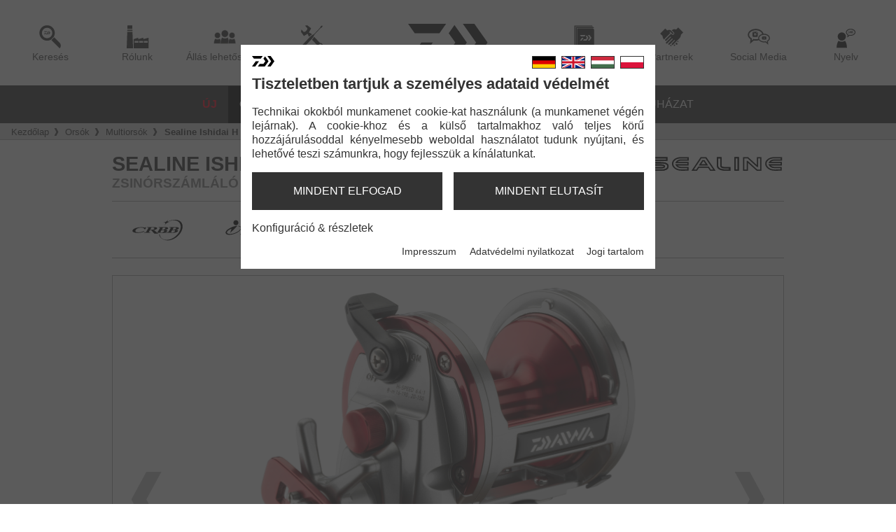

--- FILE ---
content_type: text/html; charset=UTF-8
request_url: https://hu.daiwa.de/sealine_ishidai_h--5231m6.html
body_size: 11344
content:
<!doctype html>
<html lang="hu" prefix="og: http://ogp.me/ns#">
<head>
<meta charset="utf-8">
<meta name="viewport" content="width=device-width, initial-scale=1.0">
<title>Sealine Ishidai H &ndash; Orsók / Multiorsók &ndash; DAIWA Magyarország | Horgászfelszerelés</title>
<link rel="shortcut icon" type="image/ico" href="favicon.ico" />
<link rel="icon" type="image/png" sizes="16x16" href="img/dvec_016.png" />
<link rel="icon" type="image/png" sizes="32x32" href="img/dvec_032.png" />
<link rel="image_src" href="img/dvec_256.png" />
<link rel="apple-touch-icon" href="img/dvec_180.png" />
<link rel="stylesheet" href="css/main.css?v=04-2622" />
<link rel="stylesheet" href="css/mce.css?v=04-2622" />
<script>
var oAccess = {
	bDisplay: 1,
	bGoogleanalytics: 0,
	bYoutube: 0,
	bOpenstreetmap: 0,
};
var sIframeContent = '';
var sIframeMissing = '';
</script>
<script src="js/common.js?v=04-2622"></script>
<meta property="og:title" content="Sealine Ishidai H &ndash; Orsók / Multiorsók" />
<meta property="og:type" content="product" />
<meta property="og:image" content="https://hu.daiwa.de/public/145/6302/dcs-1920.png" />
<meta property="og:url" content="https://hu.daiwa.de/sealine_ishidai_h--5231m6.html" />
<meta property="og:locale" content="hu_HU" />
<meta name="description" content="Classic multiplier reel with digital depth counter and strong power gear. This reel shows its whole power especially during…" />
<meta name="robots" content="index,follow" />
<meta name="google-site-verification" content="kRk5DogRb4iPPNMKUgOZjT6q1YX1NSnAungVWLtMwfc" />
<link type="text/plain" rel="author" href="https://www.daiwa.de/humans.txt" />
</head>
<body id="body" onload="javascript:showboxtitles(); adjusttopnav();">
<div id="ol_bg" class="hidden" onclick="javascript:olclose_check();"><div id="ol_close" onclick="javascript:olclose();" title="Bezár"><img src="img/icon_cross.svg" /></div><div id="ol_content" onmouseover="javascript:bOlMouseOver = true;" onmouseout="javascript:bOlMouseOver = false;"></div></div>
<div id="searchframe" class="searchframe"><div class="innersearch"><form action="keresesi_talalat--26c6.html" method="get"><input type="text" placeholder="Keresési kifejezés" name="s" id="searchinput" value="" required="required" minlength="2" maxlength="30" /></form><img src="img/icon_cross.svg" onclick="javascript:document.getElementById('searchframe').classList.remove('searchopen');" title="Bezár" /></div></div>
<div class="smallnav">
<div onclick="javascript:showmenu('articles');" class="pg"><img src="img/menu_left.svg" alt="Menu" title="Menu" /><span>Menu</span></div>
<a href="home--29c6.html" class="home"><img src="img/tm_logo.svg" alt="Kezdőlap" title="Kezdőlap" /></a>
<div onclick="javascript:showmenu('sitenav');" class="cn"><img src="img/menu_right.svg" alt="More" title="More" /><span>More</span></div>
</div><div id="smallnav_container"><div title="Bezár" onclick="javascript:showmenu('nope');" class="topbar"><img src="img/tm_logo.svg" /></div><div id="smallnav"></div></div>
<header id="header">
<nav class="main"><div id="fademein" class="row"><div>
<a href="javascript:opensearch();" rel="topentry"><img src="img/tm_suche.svg" />Keresés</a>
<span><a rel="topentry"><img src="img/tm_ueberuns.svg" />Rólunk</a><ul>
<li><a href="daiwa_germany_gmbh--48c6.html" class="">Daiwa Germany GmbH</a></li>
<li><a href="daiwa_global--49c6.html" class="">Daiwa Global</a></li>
</ul>
</span>
<a href="allas_lehetosegek--17c6.html" rel="topentry"><img src="img/tm_jobs.svg" />Állás lehetőségek</a>
<span><a rel="topentry"><img src="img/tm_service.svg" />Szerviz</a><ul>
<li><a href="garancialis_feltetelek--64c6.html" class="">Garanciális feltételek</a></li>
<li><a href="szerviz_alkatreszek--7c6.html" class="">Szerviz & alkatrészek</a></li>
<li><a href="altalanos_orso_karbantartasi_gyik--55c6.html" class="">Általános orsó karbantartási GYIK</a></li>
<li><a href="hasznalati_utasitas--37c6.html" class="">Használati utasítás</a></li>
</ul>
</span>
</div><div class="logo"><a href="home--29c6.html"><img src="img/tm_logo.svg" alt="Kezdőlap" title="Kezdőlap" /></a></div><div class="right">
<a href="katalogus--5c6.html" rel="topentry"><img src="img/tm_catalog.svg" />Katalógus</a>
<a href="partnerek--65c6.html" rel="topentry"><img src="img/tm_partner.svg" />Partnerek</a>
<span id="socialmedia"><a class="nohover" rel="topentry"><img src="img/tm_socialmedia.svg" />Social Media</a><ul>
<li><a href="https://www.facebook.com/Daiwa.Magyarorszag" target="_blank"><span class="img"><img src="img/social_media_fb_icon.svg" /></span>Facebook</a></li>
<li><a href="https://www.youtube.com/user/DaiwaHungary" target="_blank"><span class="img"><img src="img/social_media_yt_icon.svg" /></span>YouTube</a></li>
<li><a href="https://www.instagram.com/daiwamagyarorszag" target="_blank"><span class="img"><img src="img/social_media_insta_icon.svg" /></span>Instagram</a></li>
<li><a href="https://www.tiktok.com/@daiwamagyarorszag" target="_blank"><span class="img"><img src="img/social_media_tiktok_icon.svg" /></span>TikTok</a></li>
</ul></span>
<span id="changelang"><a class="nohover" rel="topentry"><img src="img/tm_language.svg" />Nyelv</a><ul>
<li><a href="https://de.daiwa.de/sealine_ishidai_h--5231m2.html"><span class="img"><img src="img/lang_de.svg" /></span>DE</a></li>
<li><a href="https://en.daiwa.de/sealine_ishidai_h--5231m1.html"><span class="img"><img src="img/lang_en.svg" /></span>EN</a></li>
<li><a href="https://hu.daiwa.de/sealine_ishidai_h--5231m6.html" class="active"><span class="img"><img src="img/lang_hu.svg" /></span>HU</a></li>
<li><a href="https://pl.daiwa.de/sealine_ishidai_h--5231m7.html"><span class="img"><img src="img/lang_pl.svg" /></span>PL</a></li>
</ul></span>
</div></div></nav>
<script>
</script>
<nav id="maingroups" class="groups">
<span><a href="uj--58c6.html" class="new">Új</a><div class="l2"><ul class="l2">
<li><a href="uj_orsok--1~58c6.html">Orsók</a></li>
<li><a href="uj_botok--11~58c6.html">Botok</a></li>
<li><a href="uj_zsinorok--31~58c6.html">Zsinórok</a></li>
<li><a href="uj_aprocikkek--37~58c6.html">Aprócikkek</a></li>
<li><a href="uj_kiegeszitok--65~58c6.html">Kiegészítők</a></li>
<li><a href="uj_ruhazat--99~58c6.html">Ruházat</a></li>
</ul></div>
</span>
<span class="active">
<a href="orsok--1g6.html" class="active">Orsók</a>
<div class="l2"><ul class="l2">
<li><a id="pgrpl2-1" href="peremfuto_orsok--2g6.html">Peremfutó orsók</a>
<ul class="l3" onmouseover="javacsript:document.getElementById('pgrpl2-1').classList.add('highlight');" onmouseout="javacsript:document.getElementById('pgrpl2-1').classList.remove('highlight');">
<li><a href="pergeto_orsok--3g6.html">Pergető orsók</a></li>
<li><a href="match_feeder_orsok--4g6.html">Match & feeder orsók</a></li>
<li><a href="tengeri_pergeto_orsok--5g6.html">Tengeri pergető orsók</a></li>
<li><a href="nyeletofekes_orsok--6g6.html">Nyeletőfékes orsók</a></li>
<li><a href="big_pit_bojlis_orsok--7g6.html">Big Pit bojlis orsók</a></li>
</ul>
</li>
<li><a id="pgrpl2-2" href="baitcaster_orsok--8g6.html">Baitcaster orsók</a>
</li>
<li><a id="pgrpl2-3" href="multiorsok--9g6.html" class="active">Multiorsók</a>
</li>
</ul></div>
</span>
<span>
<a href="botok--11g6.html">Botok</a>
<div class="l2"><ul class="l2">
<li><a id="pgrpl2-4" href="ragadozohalas_botok--12g6.html">Ragadozóhalas botok</a>
<ul class="l3" onmouseover="javacsript:document.getElementById('pgrpl2-4').classList.add('highlight');" onmouseout="javacsript:document.getElementById('pgrpl2-4').classList.remove('highlight');">
<li><a href="pergeto_botok--13g6.html">Pergető botok</a></li>
<li><a href="ul_pergeto_botok--14g6.html">UL pergető botok</a></li>
<li><a href="jiges_botok--15g6.html">Jig-es botok</a></li>
<li><a href="dropshot_botok--16g6.html">Dropshot botok</a></li>
<li><a href="big_bait_botok--17g6.html">Big bait botok</a></li>
<li><a href="baitcasting_botok--18g6.html">Baitcasting botok</a></li>
<li><a href="trout_area_botok--19g6.html">Trout area botok</a></li>
<li><a href="harcsazo_botok--20g6.html">Harcsázó botok</a></li>
</ul>
</li>
<li><a id="pgrpl2-5" href="bekeshalazo_botok--21g6.html">Békéshalazó botok</a>
<ul class="l3" onmouseover="javacsript:document.getElementById('pgrpl2-5').classList.add('highlight');" onmouseout="javacsript:document.getElementById('pgrpl2-5').classList.remove('highlight');">
<li><a href="pontyozo_botok--22g6.html">Pontyozó botok</a></li>
<li><a href="feeder_picker_botok--23g6.html">Feeder & picker botok</a></li>
<li><a href="match_uszos_botok--24g6.html">Match & úszós botok</a></li>
<li><a href="spicc_botok--25g6.html">Spicc botok</a></li>
</ul>
</li>
<li><a id="pgrpl2-6" href="tengeri_botok--26g6.html">Tengeri botok</a>
<ul class="l3" onmouseover="javacsript:document.getElementById('pgrpl2-6').classList.add('highlight');" onmouseout="javacsript:document.getElementById('pgrpl2-6').classList.remove('highlight');">
<li><a href="jigger_botok--27g6.html">Jigger botok</a></li>
<li><a href="csonakos_botok--28g6.html">Csónakos botok</a></li>
<li><a href="surf_botok--29g6.html">Surf botok</a></li>
<li><a href="tengeri_pisztrangos_botok--136g6.html">Tengeri pisztrángos botok</a></li>
</ul>
</li>
<li><a id="pgrpl2-7" href="egyeb_botok--30g6.html">Egyéb botok</a>
</li>
</ul></div>
</span>
<span>
<a href="zsinorok--31g6.html">Zsinórok</a>
<div class="l2"><ul class="l2">
<li><a id="pgrpl2-8" href="fonott_zsinorok--32g6.html">Fonott zsinórok</a>
</li>
<li><a id="pgrpl2-9" href="monofil_zsinorok--33g6.html">Monofil zsinórok</a>
</li>
<li><a id="pgrpl2-10" href="eloke_zsinorok--34g6.html">Előke zsinórok</a>
<ul class="l3" onmouseover="javacsript:document.getElementById('pgrpl2-10').classList.add('highlight');" onmouseout="javacsript:document.getElementById('pgrpl2-10').classList.remove('highlight');">
<li><a href="monofil_elokek--35g6.html">Monofil előkék</a></li>
<li><a href="fluorocarbon_elokek--36g6.html">Fluorocarbon előkék</a></li>
</ul>
</li>
</ul></div>
</span>
<span>
<a href="aprocikkek--37g6.html">Aprócikkek</a>
<div class="l2"><ul class="l2">
<li><a id="pgrpl2-11" href="mucsalik--49g6.html">Műcsalik</a>
<ul class="l3" onmouseover="javacsript:document.getElementById('pgrpl2-11').classList.add('highlight');" onmouseout="javacsript:document.getElementById('pgrpl2-11').classList.remove('highlight');">
<li><a href="wobblerek--50g6.html">Wobblerek</a></li>
<li><a href="plasztik_mucsalik--51g6.html">Plasztik műcsalik</a></li>
<li><a href="hibrid_mucsalik--52g6.html">Hibrid műcsalik</a></li>
<li><a href="fem_es_specialis_mucsalik--53g6.html">Fém és speciális műcsalik</a></li>
<li><a href="kanalak--54g6.html">Kanalak</a></li>
<li><a href="mepps--137g6.html">Mepps</a></li>
</ul>
</li>
<li><a id="pgrpl2-12" href="kiegeszitok--38g6.html">Kiegészítők</a>
<ul class="l3" onmouseover="javacsript:document.getElementById('pgrpl2-12').classList.add('highlight');" onmouseout="javacsript:document.getElementById('pgrpl2-12').classList.remove('highlight');">
<li><a href="ragadozohalas_kiegeszitok--39g6.html">Ragadozóhalas kiegészítők</a></li>
<li><a href="tengeri_kiegeszitok--40g6.html">Tengeri kiegészítők</a></li>
<li><a href="kiegeszitok--41g6.html">Kiegészítők</a></li>
</ul>
</li>
<li><a id="pgrpl2-13" href="horgok_forgok_elokek--42g6.html">Horgok / Forgók / Előkék</a>
<ul class="l3" onmouseover="javacsript:document.getElementById('pgrpl2-13').classList.add('highlight');" onmouseout="javacsript:document.getElementById('pgrpl2-13').classList.remove('highlight');">
<li><a href="mucsali_horgok--43g6.html">Műcsali horgok</a></li>
<li><a href="elokoetoett_horgok--44g6.html">Előkötött horgok</a></li>
<li><a href="jigfejek--45g6.html">Jigfejek</a></li>
<li><a href="forgok_kapcsok--46g6.html">Forgók / Kapcsok</a></li>
<li><a href="elokek--47g6.html">Előkék</a></li>
<li><a href="feeder_kosarak--48g6.html">Feeder kosarak</a></li>
</ul>
</li>
<li><a id="pgrpl2-14" href="eszkoezoek--58g6.html">Eszközök</a>
<ul class="l3" onmouseover="javacsript:document.getElementById('pgrpl2-14').classList.add('highlight');" onmouseout="javacsript:document.getElementById('pgrpl2-14').classList.remove('highlight');">
<li><a href="fogok_horogszabaditok--59g6.html">Fogók & horogszabadítók</a></li>
<li><a href="merlegek_meroszalagok--60g6.html">Mérlegek & mérőszalagok</a></li>
<li><a href="kesek_ollok--61g6.html">Kések & ollók</a></li>
<li><a href="bojlis_eszkoezoek--62g6.html">Bojlis eszközök</a></li>
<li><a href="horogkoetok_zsinor_csatlakozok--63g6.html">Horogkötők & zsinór csatlakozók</a></li>
<li><a href="egyeb_horgaszeszkoezoek--64g6.html">Egyéb horgászeszközök</a></li>
</ul>
</li>
<li><a id="pgrpl2-15" href="csalik--55g6.html">Csalik</a>
<ul class="l3" onmouseover="javacsript:document.getElementById('pgrpl2-15').classList.add('highlight');" onmouseout="javacsript:document.getElementById('pgrpl2-15').classList.remove('highlight');">
<li><a href="bojlik_pelletek--56g6.html">Bojlik & pelletek</a></li>
<li><a href="etetoanyagok--57g6.html">Etetőanyagok</a></li>
</ul>
</li>
</ul></div>
</span>
<span>
<a href="kiegeszitok--65g6.html">Kiegészítők</a>
<div class="l2"><ul class="l2">
<li><a id="pgrpl2-16" href="taskak--66g6.html">Táskák</a>
<ul class="l3" onmouseover="javacsript:document.getElementById('pgrpl2-16').classList.add('highlight');" onmouseout="javacsript:document.getElementById('pgrpl2-16').classList.remove('highlight');">
<li><a href="hordtaskak_valltaskak--67g6.html">Hordtáskák & válltáskák</a></li>
<li><a href="mucsalis_taskak--68g6.html">Műcsalis táskák</a></li>
<li><a href="pontyozo_taskak--69g6.html">Pontyozó táskák</a></li>
<li><a href="feeder_taskak--70g6.html">Feeder táskák</a></li>
<li><a href="bottaskak_bottokok--71g6.html">Bottáskák & bottokok</a></li>
<li><a href="botzsakok_botvedok--72g6.html">Botzsákok & botvédők</a></li>
<li><a href="hatizsakok--73g6.html">Hátizsákok</a></li>
<li><a href="aprocikkes_taskak--74g6.html">Aprócikkes táskák</a></li>
<li><a href="orso_taskak--75g6.html">Orsó táskák</a></li>
<li><a href="hutotaskak--76g6.html">Hűtőtáskák</a></li>
<li><a href="szak_taskak--77g6.html">Szák táskák</a></li>
<li><a href="voedroek_vizmero_edenyek--78g6.html">Vödrök / vízmerő edények</a></li>
<li><a href="egyeb_taskak--79g6.html">Egyéb táskák</a></li>
</ul>
</li>
<li><a id="pgrpl2-17" href="felszereleses_kiegeszitos_taskak--80g6.html">Felszereléses & kiegészítős táskák</a>
</li>
<li><a id="pgrpl2-18" href="szekek_agyak--81g6.html">Székek & ágyak</a>
</li>
<li><a id="pgrpl2-19" href="ernyok_brollyk_satrak--82g6.html">Ernyők, brolly-k, sátrak</a>
</li>
<li><a id="pgrpl2-20" href="bottartok_leszurok--83g6.html">Bottartók & leszúrók</a>
<ul class="l3" onmouseover="javacsript:document.getElementById('pgrpl2-20').classList.add('highlight');" onmouseout="javacsript:document.getElementById('pgrpl2-20').classList.remove('highlight');">
<li><a href="rod_podok--84g6.html">Rod pod-ok</a></li>
<li><a href="leszurok--127g6.html">Leszúrók</a></li>
<li><a href="bottarto_fejek--85g6.html">Bottartó fejek</a></li>
</ul>
</li>
<li><a id="pgrpl2-21" href="meritok_haltartok--86g6.html">Merítők & haltartók</a>
<ul class="l3" onmouseover="javacsript:document.getElementById('pgrpl2-21').classList.add('highlight');" onmouseout="javacsript:document.getElementById('pgrpl2-21').classList.remove('highlight');">
<li><a href="bojlis_meritok--88g6.html">Bojlis merítők</a></li>
<li><a href="csonakos_meritok--89g6.html">Csónakos merítők</a></li>
<li><a href="pergeto_meritok--129g6.html">Pergető merítők</a></li>
<li><a href="feeder_meritok--130g6.html">Feeder merítők</a></li>
<li><a href="pisztrangos_gazlo_meritok--90g6.html">Pisztrángos / gázló merítők</a></li>
<li><a href="merito_fejek--91g6.html">Merítő fejek</a></li>
<li><a href="merito_nyelek--92g6.html">Merítő nyelek</a></li>
<li><a href="haltartok--94g6.html">Haltartók</a></li>
</ul>
</li>
<li><a id="pgrpl2-22" href="matracok_merozsakok--95g6.html">Matracok & mérőzsákok</a>
<ul class="l3" onmouseover="javacsript:document.getElementById('pgrpl2-22').classList.add('highlight');" onmouseout="javacsript:document.getElementById('pgrpl2-22').classList.remove('highlight');">
<li><a href="matracok--96g6.html">Matracok</a></li>
</ul>
</li>
<li><a id="pgrpl2-23" href="egyeb_eszkoezoek--98g6.html">Egyéb eszközök</a>
</li>
</ul></div>
</span>
<span>
<a href="ruhazat--99g6.html">Ruházat</a>
<div class="l2"><ul class="l2">
<li><a id="pgrpl2-24" href="teli_ruhazat_alaoeltoezet--100g6.html">Téli ruházat & aláöltözet</a>
</li>
<li><a id="pgrpl2-25" href="esoruhazat--101g6.html">Esőruházat</a>
</li>
<li><a id="pgrpl2-26" href="utcai_es_altalanos_ruhazat--103g6.html">Utcai és általános ruházat</a>
<ul class="l3" onmouseover="javacsript:document.getElementById('pgrpl2-26').classList.add('highlight');" onmouseout="javacsript:document.getElementById('pgrpl2-26').classList.remove('highlight');">
<li><a href="nadragok--104g6.html">Nadrágok</a></li>
<li><a href="puloverek--105g6.html">Pulóverek</a></li>
<li><a href="polok--106g6.html">Pólók</a></li>
</ul>
</li>
<li><a id="pgrpl2-27" href="sapkak--109g6.html">Sapkák</a>
</li>
<li><a id="pgrpl2-28" href="salak--110g6.html">Sálak</a>
</li>
<li><a id="pgrpl2-29" href="gazloruhak--111g6.html">Gázlóruhák</a>
</li>
<li><a id="pgrpl2-30" href="cipok_csizmak--112g6.html">Cipők & csizmák</a>
</li>
</ul></div>
</span>
</nav>
<nav class="breadcrumb"><div>
<a href="home--29c6.html">Kezdőlap</a>
<a href="orsok--1g6.html" class="notfirst">Orsók</a>
<a href="multiorsok--9g6.html" class="notfirst">Multiorsók</a>
<a href="sealine_ishidai_h--5231m6.html" class="notfirst active">Sealine Ishidai H</a>
</div></nav>
</header>
<main><div id="biggallery" class="hidden"><div class="biggallery"><img id="gallerybigtarget" src="img/blankbg_articles.png" class="gallerybigtarget" /><div id="prenext" class="prenext"><span title="előző kép" onclick="javascript:gal_big_prenext('pre');" class="previous"></span><span title="következő kép" onclick="javascript:gal_big_prenext('next');" class="next"></span></div></div><div id="activeimage" class="hidden"></div><div id="gallery_infobar"></div><div class="gallery_infobar">A kép eltérhet a valós terméktől.</div></div>
<section id="viewmods5231" class="modell active modellview">
<a href="sealine--69c6.html"><img src="public/128/8014/sealine_logo_sw_2.svg" title="Sealine" class="serienicon" /></a><h1>Sealine Ishidai H<span>Zsinórszámláló multiplikátoros orsó</span></h1><div class="clear"></div>
<div class="techicon"><img src="public/652/4821/crbb_tech_logo_rgb.svg" title="CRBB®" onclick="javascript:olview('technology15')" class="techicon onclick" />
<img src="public/294/4830/infinite_anti_reverse_tech_logo_rgb.svg" title="INFINITE® ANTI-REVERSE" onclick="javascript:olview('technology14')" class="techicon onclick" />
</div>
<script>
const galery5231 = [];
const galeryinfo5231 = [];
galery5231[0] = 'public/145/6302/dcs-1920.png';
galeryinfo5231[0] = 'Cikkszám. 10804-640';
galery5231[1] = 'public/707/6303/dcs-1920.png';
galeryinfo5231[1] = 'Sealine Ishidai H <span>| Zsinórszámláló multiplikátoros orsó</span>';
galery5231[2] = 'public/318/6304/dcs-1920.png';
galeryinfo5231[2] = 'Sealine Ishidai H <span>| Zsinórszámláló multiplikátoros orsó</span>';
</script>
<div class="hidden"><img src="public/145/6302/dcs-960.png" alt="Cikkszám. 10804-640" title="Cikkszám. 10804-640" /><img src="public/145/6302/dcs-1920.png" alt="Cikkszám. 10804-640" title="Cikkszám. 10804-640" /><img src="public/707/6303/dcs-960.png" alt="Sealine Ishidai H <span>| Zsinórszámláló multiplikátoros orsó</span>" title="Sealine Ishidai H <span>| Zsinórszámláló multiplikátoros orsó</span>" /><img src="public/707/6303/dcs-1920.png" alt="Sealine Ishidai H <span>| Zsinórszámláló multiplikátoros orsó</span>" title="Sealine Ishidai H <span>| Zsinórszámláló multiplikátoros orsó</span>" /><img src="public/318/6304/dcs-960.png" alt="Sealine Ishidai H <span>| Zsinórszámláló multiplikátoros orsó</span>" title="Sealine Ishidai H <span>| Zsinórszámláló multiplikátoros orsó</span>" /><img src="public/318/6304/dcs-1920.png" alt="Sealine Ishidai H <span>| Zsinórszámláló multiplikátoros orsó</span>" title="Sealine Ishidai H <span>| Zsinórszámláló multiplikátoros orsó</span>" /></div>
<div id="galery5231" class="galery">
<div id="bigger5231" imageindex="0" class="bigger" style="background-image:url('public/145/6302/dcs-960.png');"><img src="img/blankbg_articles.png" onclick="javascript:gal_big('5231');" class="sizer" /><img src="img/gallery_previous.svg" title="előző kép" onclick="javascript:gal_bigger_prenext('5231', 'previous');" class="arrow previous" /><img src="img/gallery_next.svg" title="következő kép" onclick="javascript:gal_bigger_prenext('5231', 'next');" class="arrow next" /></div>
<span id="biggertxt5231" class="title">1/3: Cikkszám. 10804-640</span>
<span>A kép eltérhet a valós terméktől.</span>
<div id="slider5231" class="slider">
<img src="img/blankbg_articles.png" id="galmedimg5231-0" onmouseover="javascript:gal_bigger(this, '5231', '0');" onclick="javascript:gal_bigger(this, '5231', '0');" title="Cikkszám. 10804-640" class="active" style="background-image:url('public/145/6302/dcs-960.png');" />
<img src="img/blankbg_articles.png" id="galmedimg5231-1" onmouseover="javascript:gal_bigger(this, '5231', '1');" onclick="javascript:gal_bigger(this, '5231', '1');" title="Sealine Ishidai H | Zsinórszámláló multiplikátoros orsó" style="background-image:url('public/707/6303/dcs-960.png');" />
<img src="img/blankbg_articles.png" id="galmedimg5231-2" onmouseover="javascript:gal_bigger(this, '5231', '2');" onclick="javascript:gal_bigger(this, '5231', '2');" title="Sealine Ishidai H | Zsinórszámláló multiplikátoros orsó" style="background-image:url('public/318/6304/dcs-960.png');" />
</div>
</div>
<div id="modelltext5231" class="modelltext"><span id="modelltext5231button" class="toggletext"><span onclick="javascript:togglemodelltext('5231');">teljes szöveg megjelenítése</span></span><div class="text"><p>Multiors&oacute; digit&aacute;lis m&eacute;lys&eacute;gm&eacute;rővel.</p><p>Különösen a norvég tengereken, fekete tőkehal és óriás laposhal horgászata közben, kemény terhelés mellett mutatkoznak meg az orsó erősségei. A digitális mélységmérőnek köszönhetően a csalit mindig az optimális vízrétegben tarthatjuk. Ez hihetetlen előny különösen akkor, ha a ragadozók épp egy adott mélységben aktívak, és a kapások eléréséhez mindig ott kell tartanunk a csalit. Az erős hajtómű és a magas áttételezés hatására egyrészt gyorsan, másrészt erőtakarékosan tudjuk a csalinkat kontrollálni és a felszínre hozni. Egy teljes hajtókar-elfordítással 120cm zsinórt tekerünk fel. Az orsó speciális konstrukciójának köszönhetően különösen könnyű, tartósan fáradságmentes horgászatot tesz lehetővé. Maximális fékereje 13kg, ez több mint elég ahhoz, hogy igen erős halakkal is felvegyük a harcot.</p></div>
</div><script>viewmodelltext('5231');</script>
<div class="bullets"><ul>
<li>Digitális mélységmérő</li>
<li>7 CRBB® golyóscsapágy</li>
<li>6.4:1 áttétel</li>
<li>Infinite Anti-Reverse® visszaforgásgátló</li>
<li>Tömített fékrendszer</li>
<li>Csillagfék klikk-hanggal</li>
<li>CNC megmunkálású alumínium dob</li>
<li>Alumínium hajtókar</li>
<li>Jobbkezes verzió</li>
</ul><h3>További kiegészítők:</h3><ul>
<li>Racsni fékkel</li>
</ul></div>
<div class="scrollx"><table class="articles">
<tr>
<th class="noleftborder center firstline nobottomborder">Cikkszám.</th>
<th class="center firstline nobottomborder">Méret</th>
<th class="center firstline nobottomborder">Csapágy</th>
<th class="center firstline nobottomborder">Kapacitás</th>
<th class="center firstline nobottomborder">Áttétel</th>
<th class="center firstline nobottomborder">Behúzás</th>
<th class="center firstline nobottomborder">Fék</th>
<th class="center firstline nobottomborder">Súly</th>
</tr>
<tr>
<th class="noleftborder"></th>
<th></th>
<th class="center">CRBB</th>
<th class="center">m/mm</th>
<th></th>
<th class="center">cm</th>
<th class="center">kg</th>
<th class="center">g</th>
</tr>
<tr article="71207">
<td class="noleftborder">10804-640<img src="img/icon_photo.svg" onclick="javascript:gal_basic('71207', 0);" class="photo" /></td>
<td class="center">40H</td>
<td class="center">7</td>
<td class="center">360/0.30</td>
<td class="center">6.4:1</td>
<td class="center">120</td>
<td class="center">13.0</td>
<td class="center">585</td>
</tr>
</table></div><script>
const galery_image71207 = [];
const galery_info71207 = [];
galery_image71207[0] = 'public/145/6302/dcs-1920.png';
galery_info71207[0] = 'Cikkszám. 10804-640';
</script>
</section><div class="clear"></div>
<div id="technology23" class="hidden"><div class="technology"><h1>CLICK-SYSTEM | Csillagfék</h1>
<p>Aligha létezik szebb hang annál a finom, zizegő racsnihangnál, ami a forgó dobból érkezik, amint fárasztás közben zsinórt húz le róla a hal. A DAIWA megoldása tökéletes, úgy van kialakítva, hogy az elérhető dobótávot semmilyen módon ne befolyásolja hátrányosan.</p>
</div></div>
<div id="technology15" class="hidden"><div class="technology"><img src="public/652/4821/crbb_tech_logo_rgb.svg" class="icon" />
<h1>CRBB® | Golyóscsapágy</h1>
<p>A CRBB a "Corrosion Resistant Ball Bearings" rövidítése és korrózióálló golyóscsapágyat takar, a gyakorlatban sósvíz-álló, rozsdamentes csapágyakat jelent.</p>
<p>A CRBB csapágyak 12-szer tovább állnak ellen a rozsdának, mint a hagyományos csapágyak.</p>
<p> </p>
</div></div>
<div id="technology14" class="hidden"><div class="technology"><img src="public/294/4830/infinite_anti_reverse_tech_logo_rgb.svg" class="icon" />
<h1>INFINITE® ANTI-REVERSE</h1>
<p>A végtelenített visszaforgás-gátló sok más orsó gyenge pontja – míg az Infinite rendszerrel készülő DAIWA orsók megbízható eleme. A legkitűnőbb, precízen illeszkedő acélalkatrészek felhasználásával készül.</p>
</div></div>
</main>
<footer><div class="block">
<div class="footerlogo">
<span><img src="img/blankbg_square.png" /></span>
<span class="second"><img src="img/blankbg_square.png" onclick="javacsript:olview('beearthfriendly');" class="onclick" /></span>
</div>
</div><div id="footernav" class="block centerblock footermenu">
<span class="main">Rólunk</span><div class="sublinks">
<a href="daiwa_germany_gmbh--48c6.html">Daiwa Germany GmbH</a><a href="daiwa_global--49c6.html">Daiwa Global</a></div>
<a href="allas_lehetosegek--17c6.html" class="main">Állás lehetőségek</a><span class="main">Szerviz</span><div class="sublinks">
<a href="garancialis_feltetelek--64c6.html">Garanciális feltételek</a><a href="szerviz_alkatreszek--7c6.html">Szerviz & alkatrészek</a><a href="altalanos_orso_karbantartasi_gyik--55c6.html">Általános orsó karbantartási GYIK</a><a href="hasznalati_utasitas--37c6.html">Használati utasítás</a></div>
<a href="katalogus--5c6.html" class="main">Katalógus</a><a href="partnerek--65c6.html" class="main">Partnerek</a></div><div class="block">
<div class="social">
<a href="https://www.facebook.com/Daiwa.Magyarorszag" title="Facebook" target="_blank"><img src="img/social_media_fb_icon.svg" /></a>
<a href="https://www.youtube.com/user/DaiwaHungary" title="YouTube" target="_blank"><img src="img/social_media_yt_icon.svg" /></a>
<a href="https://www.instagram.com/daiwamagyarorszag" title="Instagram" target="_blank"><img src="img/social_media_insta_icon.svg" /></a>
<a href="https://www.tiktok.com/@daiwamagyarorszag" title="TikTok" target="_blank"><img src="img/social_media_tiktok_icon.svg" /></a>
</div>
<div class="footermenu">
<a href="kapcsolat--9c6.html">Kapcsolat</a><a href="impresszum--2c6.html">Impresszum</a><a href="https://www.daiwa.com/global/group_de-en"  target="_blank">Adatvédelmi nyilatkozat</a><a href="jogi_tartalom--60c6.html">Jogi tartalom</a></div><div class="copy">Copyright 2006 &ndash; 2026<br />Daiwa Germany GmbH<br />Georg-Brauchle-Ring 23-25, 80992 M&uuml;nchen</div>
</div></footer>
<div id="cookiebannerbg"></div><div id="cookiecontainer">
<div class="cookiebanner">
<a href="https://pl.daiwa.de/sealine_ishidai_h--5231m7.html" class="lang"><img src="img/lang_pl.svg" alt="PL" title="PL" /></a>
<a href="https://hu.daiwa.de/sealine_ishidai_h--5231m6.html" class="lang"><img src="img/lang_hu.svg" alt="HU" title="HU" /></a>
<a href="https://en.daiwa.de/sealine_ishidai_h--5231m1.html" class="lang"><img src="img/lang_en.svg" alt="EN" title="EN" /></a>
<a href="https://de.daiwa.de/sealine_ishidai_h--5231m2.html" class="lang"><img src="img/lang_de.svg" alt="DE" title="DE" /></a>
<h2>Tiszteletben tartjuk a személyes adataid védelmét</h2>
<p>Technikai okokból munkamenet cookie-kat használunk (a munkamenet végén lejárnak). A cookie-khoz és a külső tartalmakhoz való teljes körű hozzájárulásoddal kényelmesebb weboldal használatot tudunk nyújtani, és lehetővé teszi számunkra, hogy fejlesszük a kínálatunkat.</p>
<button onclick="javascript:cookiebanner('all', true);" class="button1">mindent elfogad</button>
<button onclick="javascript:cookiebanner('none', true);" class="button2">mindent elutasít</button>
<div class="clear"></div>
<div onclick="javascript:togglehiddenclass('cookiedetails');" class="details">Konfiguráció & részletek</div>
<div id="cookiedetails" class="hidden"><table>
<tr>
<td><input type="checkbox" name="googleanalytics" id="checkboxgoogleanalytics" value="1" /></td>
<td class="descr"><label for="checkboxgoogleanalytics"><strong>Google Analytics</strong><br />Ez a Google által biztosított nyomkövető eszköz, ami lehetővé teszi számunkra, hogy betekintést nyerjünk felhasználói csoportunk viselkedésébe. Ezáltal jobban tudjunk célozni termékeink kommunikációja és üzleti döntéseink során. Ha ezt aktiválod, a Google felismeri minden mozgásodat a webhelyen.</label></td>
</tr>
<tr>
<td><input type="checkbox" name="youtube" id="checkboxyoutube" value="1" /></td>
<td class="descr"><label for="checkboxyoutube"><strong>YouTube</strong><br />Weboldalunk a "YouTube" platform videóit ágyazza be. A beágyazott videók lejátszásával a YouTube tudomást szerez a weboldalunkon tett látogatásodról, és technikailag engedély nélkül nyomon követhet. Ezzel a kapcsolóval engedélyt adsz nekünk arra, hogy közvetlenül a YouTube-ról kérjünk le tartalmakat.</label></td>
</tr>
<tr>
<td><input type="checkbox" name="openstreetmap" id="checkboxopenstreetmap" value="1" /></td>
<td class="descr"><label for="checkboxopenstreetmap"><strong>OpenStreetMap</strong><br />OpenStreetMap-et használunk a térképek megjelenítésére. Mivel ezek a térképek az ő szervereikről futnak, a weboldalunkon való megjelenítéssel szereznek tudomást az oldalunkon tett látogatásodról. Ezzel engedélyt adsz nekünk arra, hogy megjelenjenek a térképeket.</label></td>
</tr>
<tr>
<td><input type="checkbox" name="mandatory" value="1" checked="checked" disabled="disabled" /></td>
<td class="descr"><strong>Technikailag szükséges Session-Cookie</strong><br />Ez például arra szolgál, hogy elutasítás esetén elmentse a cookie-beállításait (különben a következő kattintáskor már nem tudnánk az elutasításról...); több termékcsoportba tartozó modellek esetén ezen keresztül valósul meg a kívánt termékcsoportra mutató backlink, valamint az a tény, hogy Ön például az 5-ből utoljára a 3. oldalon volt. A rendszerbe bejelentkezett felhasználók és a normál felhasználók megkülönböztetésére is szolgál. A munkamenet-süti csak rövid ideig él, és legkésőbb a munkamenet végén automatikusan lejár.</td>
</tr>
</table>
<button onclick="javascript:cookiebanner('checkboxgoogleanalytics|checkboxyoutube|checkboxopenstreetmap', true);">beállítások mentése</button>
</div>
<div class="viewlegal">
<span onclick="javascrript:olview('viewlegal_2');">Impresszum</span>
<a href="https://www.daiwa.com/global/group_de-en" target="_blank">Adatvédelmi nyilatkozat</a>
<span onclick="javascrript:olview('viewlegal_60');">Jogi tartalom</span>
</div>
<div id="viewlegal_2" class="hidden"><h1>IMPRESSZUM</h1>
<p><strong>A weboldal üzemeltetője:</strong></p>
<p>Daiwa Germany GmbH</p>
<p>Georg-Brauchle-Ring 23-25<br />80992 Munich<br />Germany</p>
<p>Telefon: +49 (0)89 309065-0</p>
<p>E-Mail: info@daiwa.de</p>
<p> </p>
<p>Gazdasági forma: GmbH (Gesellschaft mit beschränkter Haftung)</p>
<p>A társaság képviselője: Shutaro Seki (ügyvezető igazgató)</p>
<p>Cégbíróság: Kerületi Bíróság München<br />Cégjegyzékszám: HRB 47 987 München</p>
<p>HÉA-azonosítószám az UStG 27a. §-a szerint (német adó törvény): DE128219782<br />Adóazonosító szám: 9117012400333</p>
<p>Felelős kamara: München és Felső-Bajorország Ipari és Kereskedelmi Kamara</p>
<h3>Tartalom, koncepció, adminisztráció:</h3>
<p>Daniel Mikulic<br />Georg-Brauchle-Ring 23-25<br />80992 Munich<br />Germany</p>
<h3>Az RstV 55. § II. paragrafus szerinti felelős személy:</h3>
<p>Tobias Hilfer<br />Georg-Brauchle-Ring 23-25<br />80992 Munich<br />Germany</p>
<p>A TMG (német telemédiatörvény) 5. §-a szerinti tájékoztatás</p></div><div id="viewlegal_60" class="hidden"><p><strong>Felelősség</strong><br />Kérjük, vedd figyelembe, hogy a DAIWA Germany GmbH nem felelős más weboldalak tartalmáért vagy adatvédelmi irányelveiért, amelyekre a daiwa.hu, daiwa-info.hu, daiwa.de, cormoran.de, daiwa-cormoran.de és daiwa-prorex.de hivatkozik. A gondos vizsgálat ellenére sem vállalunk felelősséget a külső linkek tartalmáért, a hivatkozott oldalak tartalmáért kizárólag az üzemeltető felel.</p>
<p><strong>Szerzői jog</strong><br />Mindkét termékcsaládunk (DAIWA & Cormoran) minden egyes darabja a DAIWA Germany GmbH / Globeride Inc. szerzői joga alá tartozik. Szövegek és képek kizárólag magáncélú felhasználása a DAIWA Germany GmbH írásos hozzájárulása után lehetséges. DAIWA tartalmak, szövegek és képek, egyéb adatok átadása és felhasználása minden más célra, különösen kereskedelmi célokra, a DAIWA Germany GmbH írásos hozzájárulása nélkül tilos.<br /> <br /><strong>Az ügyfelektől érkező ötletjavaslatok tekintetében<br /></strong>A DAIWA Germany GmbH / Globeride Inc. (a továbbiakban: "a Társaság") folyamatosan egyedi kutatásokat és fejlesztéseket végez. E tevékenységek alapján ötleteket és műszaki ismereteket halmozunk fel. Tartózkodunk az ügyfelektől származó ötletjavaslatok elfogadásától. Ennek célja, hogy az ilyen javaslatok elfogadásával elkerüljük a Társaság kutatási és fejlesztési tevékenységének korlátozását, valamint megelőzzük a jövőbeni félreértéseket és problémákat, amelyek az ügyfelek és a Társaság között felmerülhetnek.</p>
<p>Ha egy ügyfél a fenti irányelvektől függetlenül tesz javaslatot, a következő módon kezeljük a helyzetet:</p>
<ol>
<li>A Társaság semmilyen módon nem veszi figyelembe és nem értékeli az ajánlatot.</li>
<li>A Társaság nem vállal felelősséget az ajánlat bizalmas kezeléséért.</li>
<li>Az ajánlatot tevő ügyfél úgy tekintendő, hogy lemondott az ajánlat tartalmával kapcsolatos minden jogáról.</li>
<li>Még ha a Társaság termékei és szolgáltatásai megegyeznek is a javaslat tartalmával, vagy ahhoz hasonlóak, a Társaság nem vállal felelősséget azokért, beleértve a kártérítés kifizetését is.</li>
<li>A Társaság nem vállal felelősséget az ajánlathoz tartozó anyagok vagy mellékletek visszaküldéséért.</li>
</ol>
<p><strong>Az adatok feltöltése</strong><br />A DAIWA Germany GmbH számára adatokat, szövegeket és képeket továbbíthat a tevékenységekben való részvétellel vagy a DAIWA Germany GmbH weboldalán való közzétételre szánt cikkek és/vagy információk szolgáltatásával együtt. E szolgáltatások igénybevételével Ön megerősíti, hogy Ön a tartalom szerzője, és hogy az adatok, szövegek és képek felhasználási jogainak tulajdonosa. Ugyanakkor Ön engedélyezi a DAIWA Germany GmbH számára e tartalmak szabad közzétételét a DAIWA Germany GmbH weboldalán belül. A DAIWA Germany GmbH jogosult a felkínált feltöltési szolgáltatásokkal való visszaélés gyanúja esetén az információkat azonnali hatállyal eltávolítani a weboldalról.</p>
<p><strong>Elállási jog</strong><br />Az elállási jog nem áll fenn azoknál a szerződéseknél, amelyeket vállalkozásokkal vagy szabadúszókkal kötöttek foglalkozásukkal összefüggésben, vagy olyan áruknál, amelyeket a fogyasztó specifikációja alapján készítettek. Mivel csak kiskereskedőknek (kereskedelem) értékesítünk, az elállási jog nem érvényesül. Kiegészítő általános szerződési feltételeink érvényesek.<br /><br /></p>
<p>Frissítés dátuma: 13.10.2023</p>
<p>Daiwa Germany GmbH / Globeride Inc.</p></div></div></div>
<div id="no_youtube" class="hidden"><div class="missingcookie">
<h3>Itt valami hiányzik...</h3>
<p>Itt külső tartalmat szeretnénk mutatni, de sajnos nincs engedélyezve.</p>
<button onclick="javascript:cookiebanner('add::youtube', false);youtubeplayer(sExecYtId);" class="button onclick">Engedélyez: YouTube</button>
</div>
</div>
<div id="beearthfriendly" class="hidden"><p><img class="img100" src="public/391/7970/dcs-1920.png" alt="" /></p>
<h1>Környezetvédelmi törekvések "BE EARTH-FRIENDLY", azaz "Légy környezetbarát!"</h1>
<p>A GLOBERIDE, mint tudatos sport cég, komoly hangsúlyt fektet a környezetvédelemmel kapcsolatos tevékenységére. Magatartási kódexként létrehozta a "BE EARTH-FRIENDLY" irányelvet, azzal a céllal, hogy összehozza a természettel a sportot szerető embereket világszinten.</p>
<p>A Daiwa cégen belül ennek részeként évek óta folytatjuk "ThinkClean" akciónkat, mely keretén belül megtisztítjuk a horgászhelyeket és azok környezetét az ebben segítő önkéntesekkel együtt.</p>
<p>2009 októberében a "Think Clean" tevékenységet "BE EARTH-FRIENDLY"-re neveztük át és egyszerűsítettük. Ettől kezdve a program nem csak a horgászhelyek rendbetételét foglalja magában, hanem a Daiwa Fiatal Horgászok Klubja (Daiwa Young Fishermen's Club) támogatását is Japánban.</p>
<p>Környezetvédelmi tevékenységek széles skáláját dolgoztuk ki, beleértve a környezetbarát termékeket.</p>
<p><strong>Kezdjük azonban az alapokkal. Például azzal, hogy ne szemeteljünk, termeljünk minél kevesebb szemetet, és szedjük össze a szemetet, amit észreveszünk?</strong></p></div>
</body></html>


--- FILE ---
content_type: text/css
request_url: https://hu.daiwa.de/css/main.css?v=04-2622
body_size: 8824
content:
html, body {
	background-color: #ffffff;
	margin: 0px;
	padding: 0px;
	width: 100%;
	height: auto;
	box-sizing: border-box;
}
html, body, main, footer, nav, a, p, h1, h2, h3, h4, h5, h6, div, select, input, textarea, button {
	font-size: 1rem;
	line-height: 1.25em;
	font-family: arial, sans-serif;
	color: #333333;
}
input:focus {
	outline: none;
}
a {
	text-decoration: none;
}
a:hover {
	text-decoration: underline;
}
a, a:focus, a:active, a:hover, button, button:focus, button:active, button:hover, select, select:focus, select:active, select:hover {
	outline: none;
}
a.button, button.button {
	display: inline-block;
	font-size: 1rem;
	font-weight: bold;
	border: 1px solid #aaaaaa;
	padding: 0.25em 1em;
	background-image: url('../img/buttonbullet.svg');
	background-repeat: no-repeat;
	background-size: 1em;
	background-position: 0.5em center;
	padding-left: 2em;
	background-color: #333333;
	color: #ffffff;
	transition: 0.25s;
}
a.button:hover, button.button:hover {
	text-decoration: none;
	background-image: url('../img/buttonbullet_hover.svg');
	background-color: #dddddd;
	color: #333333;
	border-color: #888888;
	transition: 0.25s;
}
a.button_white:hover, button.button_white:hover {
	background-color: #ffffff;
	transition: 0.25s;
}
p {
	text-align: justify;
	hyphens: auto;
	padding: 0.5em 0px;
	margin: 0px;
}
h1 {
	max-width: 60rem;
	font-size: 1.8em;
	text-transform: uppercase;
	margin: 1em auto 0.5em auto;
	padding: 0.25em 0px;
}
h1.center {
	text-align: center;
}
h1.wide {
	max-width: 102rem;
}
h1.top {
	margin-top: 0px;
	padding-top: 0px;
}
h2 {
	font-size: 1.4em;
}
h3 {
	font-size: 1.2em;
}
h4 {
	font-size: 1em;
}
h5 {
	font-size: 0.9em;
}
h6 {
	font-size: 0.8em;
}
ul {
	list-style-type: square;
}
table {
	border-collapse: collapse;
}
hr {
	width: 100%;
	height: 0px;
	max-width: 60rem;
	margin: 0px auto;
	padding: 0px;
	border-top: 1px solid #888888;
}
iframe {
	width: 60rem;
	max-width: calc(100% - 2px);
	height: 34em;
	border: 1px solid #aaaaaa;
}

/* Cookiebanner */
div#cookiebannerbg {
	position: fixed;
	top: 0px;
	left: 0px;
	width: 100%;
	height: 100%;
	background-color: #333333;
	opacity: 0.8;
	z-index: 100;
}
div#cookiecontainer {
	position: fixed;
	top: 4em;
	width: 100%;
	z-index: 101;
}
div.cookiebanner {
	max-width: 35em;
	min-height: 10em;
	padding: 1em;
	margin: auto;
	background-color: #ffffff;
	background-image: url('../img/dvec.svg');
	background-size: 2em;
	background-repeat: no-repeat;
	background-position: 1em 1em;
}
div.cookiebanner a.lang img {
	height: 1em;
	border: 1px solid #333333;
	float: right;
	margin: 0px 0px 0.5em 0.5em;
}
div.cookiebanner h2 {
	clear: both;
	margin: 0px;
	padding: 0px;
}
div.cookiebanner p {
	margin: 1em 0px;
	padding: 0px;
}
div.cookiebanner button {
	background-color: #333333;
	color: #ffffff;
	border: 1px solid #333333;
	text-align: center;
}
div.cookiebanner button:hover {
	background-color: #dddddd;
	color: #333333;
	transition: 0.25s;
	cursor: pointer;
}
div.cookiebanner button.button1 {
	width: calc(50% - 0.5em);
	padding: 1em 0.5em;
	float: left;
	text-transform: uppercase;
}
div.cookiebanner button.button2 {
	width: calc(50% - 0.5em);
	padding: 1em 0.5em;
	float: right;
	text-transform: uppercase;
}
div.cookiebanner div.details {
	margin-top: 1em;
}
div.cookiebanner div.details:hover {
	cursor: pointer;
	text-decoration: underline;
}
div.cookiebanner div#cookiedetails {
	margin-top: 0.5em;
	max-height: 15em;
	overflow-x: auto;
	background-color: #dddddd;
	padding: 0px 0.5em 0.5em 0.5em;
}
div.cookiebanner table tr td {
	vertical-align: top;
	padding-top: 0.5em;
}
div.cookiebanner table tr td.descr {
	padding-left: 0.5em;
}
div.cookiebanner table tr td label {
	cursor: pointer;
}
div.cookiebanner div#cookiedetails button {
	margin: 0.5em 0px 1em 0px;
	padding: 0.5em;
	width: 100%;
}

div.cookiebanner div.viewlegal {
	margin-top: 1em;
	font-size: 0.9rem;
	text-align: right;
}
div.cookiebanner div.viewlegal span, div.cookiebanner div.viewlegal a {
	display: inline-block;
	margin-left: 1em;
	font-size: 0.9rem;
	cursor: pointer;
}
div.cookiebanner div.viewlegal span:hover {
	text-decoration: underline;
}

div.missingcookie {
	border: 1px solid #333333;
	background-color: #dddddd;
	padding: 1em;
}
div.missingcookie h3 {
	margin: 0px;
	padding: 0px;
}


/* Overlay */
div#ol_bg {
	position: fixed;
	left: 0px;
	z-index: 200;
	width: 100%;
	height: 100%;
	background-color: rgba(34, 34, 34, 0.8);
}
div#ol_bg div#ol_close {
	box-sizing: border-box;
	padding: 0.25em 1em;
	width: calc(100% - 4em);
	max-width: 60rem;
	margin: 1em auto 0px auto;
	background-color: #dddddd;
	background-image: url('../img/dvec.svg');
	background-size: auto 1em;
	background-repeat: no-repeat;
	background-position: 1em center;
	cursor: pointer;
	text-align: right;
}
div#ol_bg div#ol_close:hover {
	filter: invert(100%);
	transition: filter 0.25s;
}
div#ol_bg div#ol_close img {
	width: 1em;
	padding-left: 1em;
	padding-top: 0.25em;
}
div#ol_bg div#ol_content {
	box-sizing: border-box;
	padding: 0.25em 1em;
	width: calc(100% - 4em);
	max-width: 60rem;
	height: calc(100% - 4em);
	overflow-y: scroll;
	margin: 0px auto;
	background-color: #ffffff;
}
div#ol_bg div#ol_content.dark {
	background-color: transparent;
	overflow-y: hidden;
	padding: 0px;
}
div#ol_bg div#ol_content.dark div.movie {
	border-color: transparent;
	border-bottom: 1px solid #ffffff;
	background-color: #ffffff;
	font-size: 0px;
	text-align: center;
}
div#ol_bg div#ol_content div.movie iframe {
	margin: auto;
	text-align: center;
}
div#ol_bg div#ol_content iframe {
	margin: auto;
	max-width: 100%;
}
div#ol_bg div#ol_close.big, div#ol_bg div#ol_content.big {
	width: calc(100% - 4em);
	max-width: 100em;
}
div#ol_content div.technology img.icon {
	float: right;
	border: 1px solid #aaaaaa;
	max-width: 20%;
	margin: 0px 0px 0.5em 1em;
}
div#ol_content div.technology h1 {
	border: 0px;
	text-align: left;
	margin: 1em 0px;
	padding: 0px;
}

/* Overly via Nav */
div.olbynav {
	position: fixed;
	top: 0px;
	left: 0px;
	width: 100%;
	height: 100%;
	z-index: 2;
	background-color: rgba(34, 34, 34, 0.8);
	display: flex;
	justify-content: center;
 	align-items: center;
}
div.olbynav div.olbynav_content {
	position: relative;
	padding: 1em;
	background-color: #ffffff;
	overflow: auto;
	background-size: cover;
	background-repeat: no-repeat;
	background-position: center center;
}
div.olbynav div.olbynav_content span.close {
	position: absolute;
	top: 0px;
	right: 0px;
	margin: 0.5em;
	display: inline-block;
	width: 1.25em;
	height: 1.25em;
	background-image: url('../img/icon_cross.svg');
	background-size: cover;
	background-repeat: no-repeat;
	cursor: pointer;
}
div.olbynav div.olbynav_content h1, div.olbynav div.olbynav_content h2, div.olbynav div.olbynav_content h3 {
	margin-top: 0em;
	padding-top: 0em;
}

/* Kopf: Small */
div.smallnav {
	display: none;
	position: sticky;
	top: 0px;
	font-size: 0px;
	background-color: #333333;
	padding: 0.5rem 1rem 1rem 1rem;
	height: 2rem;
	text-align: center;
	z-index: 2;
}
div.smallnav a {
	font-size: 0px;
}
div.smallnav img {
	filter: invert(100%);
}
div.smallnav a.home img {
	font-size: 0px;
	width: 4rem;
	position: absolute;
	top: 0.8rem;
	left: calc(50% - 2rem);
}
div.smallnav div.pg {
	display: inline-block;
	float: left;
	height: 1.3rem;
	margin-top: 0.35rem;
	cursor: pointer;
}
div.smallnav div.pg img {
	height: 1.3rem;
}
div.smallnav div.pg span {
	clear: both;
	display: block;
	color: #ffffff;
	font-size: 0.7rem;
	line-height: 1em;
}
div.smallnav div.cn {
	display: inline-block;
	float: right;
	height: 1.3rem;
	margin-top: 0.35rem;
	cursor: pointer;
}
div.smallnav div.cn img {
	height: 1.3rem;
}
div.smallnav div.cn span {
	clear: both;
	display: block;
	color: #ffffff;
	font-size: 0.7rem;
	line-height: 1em;
}
div#smallnav_container {
	position: fixed;
	z-index: 1000;
	top: 0px;
	left: 0px;
	width: 100%;
	height: 0px;
	overflow: hidden;
	background-color: #333333;
}
div#smallnav_container.view {
	height: 100%;
	transition: 0.5s;
}
div#smallnav_container div.topbar {
	font-size: 0px;
	padding: 1rem;
	background-color: #dddddd;
	text-align: right;
	background-image: url('../img/icon_cross.svg');
	background-size: 1.3rem;
	background-position: 1rem center;
	background-repeat: no-repeat;
	cursor: pointer;
	filter: invert(100%);
}
div#smallnav_container div.topbar img {
	height: 1.5rem;
}
div#smallnav {
	filter: invert(100%);
	max-height: calc(100% - 5em);
	overflow: auto;
}
div#smallnav a:hover {
	text-decoration: none;
}
div#smallnav div.articles {
	margin-top: 1em;
}
div#smallnav div.articles span {
	display: block;
	padding: 0.25em 0px;
	border-top: 1px solid transparent;
	border-bottom: 1px solid transparent;
	font-size: 0px;
}
div#smallnav div.articles span a {
	display: block;
	padding: 0.5rem 1rem;
	font-weight: bold;
	font-size: 1.2rem;
}
div#smallnav div.articles ul {
	margin: 0px 0px 0px 0.75rem;
	padding: 0px 0px 1rem 0px;
}
div#smallnav div.articles ul li {
	display: inline-block;
	font-size: 0px;
}
div#smallnav div.articles ul li a {
	padding: 0.25rem 0.5rem;
	font-weight: normal;
	font-style: italic;
	font-size: 0.9rem;
	background-color: #aaaaaa;
	margin: 0.25rem;
	border: 1px solid transparent;
}
div#smallnav div.articles ul.l3 {
	display: none;
}
div#smallnav div.articles span.active {
	background-color: #ffffff;
}
div#smallnav div.articles span a.active {
	background-color: #ffffff;
	color: #000000;
}
div#smallnav div.articles span a.new {
	color: #00ffe6;
}
div#smallnav div.articles span ul li a.active {
	border: 1px solid #333333;
	background-color: #dddddd;
}
div#smallnav div.sitenav {
	margin: 1em 0px;
}
div#smallnav div.sitenav span, div#smallnav div.sitenav a {
	color: #000000;
	display: block;
	padding: 0.5em 1em;
}
div#smallnav div.sitenav a.active {
	background-color: #aaaaaa;
	color: #000000;
}
div#smallnav div.sitenav a.main, div#smallnav div.sitenav span.main {
	font-weight: bold;
	text-transform: uppercase;
}
div#smallnav div.sitenav span.main {
	color: #888888;
}
div#smallnav div.sitenav div.sublinks a {
	padding-left: 2em;
}
div#smallnav div div.innersearch {
	padding: 0px 0px 1em 1em;
}
div#smallnav div div.innersearch form {
	width: calc(100% - 1em - 2px);
	max-width: 30em;
}
div#smallnav div div.innersearch form input {
	background-color: #000000;
	color: #ffffff;
	padding: 0.25em 1em;
	width: calc(100% - 2em);
	border: 1px solid #000000;
}
div#smallnav div div.innersearch img {
	display: none;
}
div#smallnav div.sitenav img, div#smallnav div.sitenav a span.img {
	display: none;
}
div#smallnav div.sitenav a.nohover {
	background-color: transparent;
	cursor: hand;
	font-weight: bold;
	text-transform: uppercase;
	color: #888888;
}
div#smallnav div.sitenav ul, div#smallnav div.sitenav ul li {
	margin: 0px;
	padding: 0px;
}
div#smallnav div.sitenav ul li a, div#smallnav div.sitenav ul li a.active {
	padding: 0.5em 1em 0.5em 2em;
	margin: 0px;
}


/* Kopf: Default */
header {
	position: sticky;
	top: 0px;
	background-color: #ffffff;
	box-shadow: 0px 0px 1em #ffffff;
	z-index: 2;
}


/* Kopf: Nav */
header nav.main {
	display: table;
	margin: auto;
	padding: 2em 1em;
	max-width: 100rem;
	transition: 0.25s;
}
header nav.main div.row {
	display: table-row;
}
header nav.main div.row div {
	display: table-cell;
	vertical-align: middle;
	white-space: nowrap;
	font-size: 0px;
	text-align: center;
}
header nav.main div#fademein.row {
	opacity: 0;
}
header nav.main div#fademein.view {
	opacity: 1;
	transition: 0.25s;
}
header nav.main div.row div a {
	display: inline-block;
	font-size: 0.85rem;
	margin-left: 0px;
	margin-right: 1em;
	opacity: 0.9;
	text-align: center;
}
header nav.main div.row div a:hover {
	text-decoration: none;
	opacity: 1;
	color: #000000;
	transition: 0.25s;
}
header nav.main div.row div a.nohref {
	cursor: auto;
}
header nav.main div.row div.logo a {
	margin-left: 0px;
	margin-right: 0px;
}
header nav.main div.row div.right a {
	margin-left: 1em;
	margin-right: 0px;
}
header nav.main div.row div a img {
	display: block;
	margin: auto;
	height: 3em;
}
header nav.main div.row div.logo {
	width: 100%;
}
header nav.main div.row div.logo a img {
	height: 4em;
	transition: 0.25s;
}
header nav.main div.row div.right {
	text-align: right;
}

header nav.main div.row div span {
	position: relative;
	z-index: 1;
}
header nav.main div.row div span ul {
	display: none;
	list-style-type: none;
	font-size: 1rem;
	padding: 0px;
	margin: 0px;
	padding-top: 0.5em;
}
header nav.main div.row div span ul li a {
	display: block;
	margin: 0px;
	padding: 0.5em 1em;
	text-align: left;
	left: 0px;
	background-color: #dddddd;
	border: 1px solid #dddddd;
	opacity: 1;
}
header nav.main div.row div span ul li a span.img {
	height: 1em;
	width: 1.75em;
	display: inline-block;
	margin-right: 0.25em;
	vertical-align: middle;
	border: 1px solid #dddddd;
	background-color: #dddddd;
}
header nav.main div.row div span ul li a span.img img {
	max-width: 100%;
	max-height: 100%;
}
header nav.main div.row div span ul li a.active {
	background-color: #aaaaaa;
}
header nav.main div.row div span ul li a:hover {
	background-color: #333333;
	color: #ffffff;
	transition: 0.25s;
}
header nav.main div.row div a.active, header nav.main div.row div span ul li a.active {
	font-weight: bold;
}
header nav.main div.row div span:hover ul {
	display: block;
	position: absolute;
	top: 0px;
	left: 0px;
	transition: 0.25s;
}

/* Kopf: Groups */
header nav.groups {
	background-color: #333333;
	text-align: center;
	white-space: nowrap;
	color: #ffffff;
	font-size: 0px;
}
header nav.groups a {
	font-size: 1rem;
	display: inline-block;
	text-transform: uppercase;
	color: #ffffff;
	padding: 1em;
	border-top: 1px solid #333333;
	border-bottom: 1px solid transparent;
}
header nav.groups a.new {
	color: #ff0019;
	font-weight: bold;
}
header nav.groups a:hover {
	background-color: #ffffff;
	border-top-color: transparent;
	color: #000000;
	text-decoration: none;
	transition: 0.25s;
}
header nav.groups span {
	display: inline-block;
	position: relative;
	font-size: 1rem;
	background-color: #333333;
}


header nav.groups span div.l2 {
	display: none;
	border-left: 1px solid #aaaaaa;
	border-right: 1px solid #aaaaaa;
	border-bottom: 1px solid #aaaaaa;
	text-align: left;
}
header nav.groups span:hover div.l2 {
	display: inline-block;
	position: absolute;
	top: calc(3.25em + 2px);
	left: -1px;
	transition: 0.25s;
}

header nav.groups span:hover div.l2 ul.l2 {
	list-style-type: none;
	padding: 0px;
	margin: 0px;
}

header nav.groups span div.l2 ul.l2 li ul.l3 {
	visibility: hidden;
	position: absolute;
	padding: 0px;
	margin: 0px;
	border: 1px solid #aaaaaa;
	border-top: none;
	list-style-type: none;
	top: 0px;
	left: 100%;
	min-height: 100%;
	background-color: #dddddd;
}
header nav.groups span div.l2 ul.l2 li:hover ul.l3 {
	visibility: visible;
}
header nav.groups span div.l2 ul.l2 li:hover ul.l3 li a {
	font-size: 0.85em;
	padding: 0.25em 1em;
}

header nav.groups span:hover a {
	border-top-color: #aaaaaa;
	background-color: #dddddd;
	color: #333333;
}
header nav.groups span:hover a:hover {
	background-color: #ffffff;
	transition: 0.25s;
}
header nav.groups span:hover div.l2 ul.l2 li a {
	border: none;
	color: #333333;
	font-size: 0.9em;
	padding: 0.5em 1em;
	display: block;
}
header nav.groups span:hover div.l2 ul.l2 a.highlight {
	background-color: #ffffff;
}
header nav.groups a.active {
	background-color: #000000;
}
header nav.groups span:hover div.l2 ul.l2 a.active {
	background-color: #aaaaaa;
}
header nav.groups span:hover div.l2 ul.l2 a:hover {
	background-color: #ffffff;
	color: #333333;
}
header nav.groups a.active, header nav.groups span:hover div.l2 ul.l2 a.active {
	font-weight: bold;
}

/* Kopf: Breadcrumb */
header nav.breadcrumb {
	background-color: #dddddd;
	padding: 0.1em 0px;
	border-bottom: 1px solid #aaaaaa;
}
header nav.breadcrumb div {
	max-width: 100rem;
	margin: auto;
	padding: 0px 1em;
}
header nav.breadcrumb div a {
	font-size: 0.8em;
}
header nav.breadcrumb div a.notfirst {
	background-image: url('../img/breadcrumb.svg');
	background-position: 0px center;
	background-size: 1em;
	background-repeat: no-repeat;
	padding-left: 1.5em;
}
header nav.breadcrumb div a.active {
	font-weight: bold;
}

/* Header: shrink */
@media (min-width: 60em) {
	header.small nav.main {
		padding: 0.5em 1em;
		transition: 0.25s;
	}
	header.small nav.main div.row div.logo a img {
		height: 3em;
		transition: 0.25s;
	}
	header.small nav.groups a {
		padding: 0.25em 1em;
	}
	header.small nav.groups span:hover div.l2 {
		top: calc(1.75em + 2px);
	}
	header.small nav.groups span:hover div.l2 ul a {
		padding: 0.25em 1em;
	}
	header.small nav.breadcrumb {
		padding: 0px;
		transition: 0.25s;
	}
}

@media (max-width: 62em) {
	header {
		display: none;
	}
	div.smallnav {
		display: block;
	}
}

/* Sucheingabe und Ergebnis */
div.searchframe {
	position: fixed;
	top: 0px;
	left: 0px;
	max-height: 0px;
	overflow: hidden;
}
div.searchopen {
	max-height: 100%;
	width: 100%;
	height: 100%;
	z-index: 10;
	background-color: rgba(34, 34, 34, 0.8);
	transition: 0.25s;
}
div.searchopen div {
	position: fixed;
	top: 0px;
	left: 0px;
	width: calc(100% - 2em);
	height: 2em;
	padding: 1em;
	line-height: 1em;
	background-image: url(../img/dvec.svg);
	background-repeat: no-repeat;
	background-size: 4em auto;
	background-position: 1em center;
	background-color: #dddddd;
	vertical-align: center;
	white-space: nowrap;
}
div.searchopen div form {
	position: relative;
	display: inline-block;
	vertical-align: top;
	height: 100%;
	width: calc(100% - 2em);
	max-width: 26em;
}
div.searchopen div form input {
	height: 100%;
	width: 100%;
	max-width: calc(100% - 6em);
	padding: 0px 0.5em;
	margin-left: 5em;
	vertical-align: top;
	background-color: #ffffff;
	border: 1px solid #333333;
}
div.searchopen div img {
	height: calc(100% - 1em);
	margin-left: 0.5em;
	padding: 0.5em;
	border: 1px solid transparent;
}
div.searchopen div img:hover {
	cursor: pointer;
	opacity: 1;
	border-color: #333333;
	background-color: #ffffff;
	transition: 0.25s;
}
div.searchresult h2, div.searchresult ul, div.container_wide h2 {
	font-size: 1rem;
	max-width: 100rem;
	margin: auto;
}
div.searchresult h2 span, div.container_wide h2 span, div.container_base h2 span {
	display: block;
	font-size: 1.4rem;
	margin: 1em 0px;
	background-color: #dddddd;
	padding: 0.25em 1em;
}

/* Contenbereich */
main {
	margin: 1em auto 0px auto;
	border-bottom: 4px solid #333333;
	padding-bottom: 2em;
}
main.top {
	margin-top: 0px;
}
main article {
	max-width: 60rem;
	margin: auto;
	padding: 0px 1em;
}

/* Boxen */
div.box50 {
	max-width: 100rem;
	margin: auto;
}
div.box50 div.box50left, div.box50 div.box50right {
	display: inline-block;
	width: calc(50% - 0.5em);
	max-width: calc(50rem - 0.5em);
	padding: 0px 0.5em 0px 0px;
}
div.box50sec div.box50left, div.box50sec div.box50right {
	margin-top: 0px;
}
div.box50 div.box50right {
	padding: 0px 0px 0px 0.5em;
}
@media (max-width: 10em) {
	div.box50 div.box50left, div.box50 div.box50right {
		display: block;
		width: 100%;
		max-width: 100%;
		margin: 0.5em 0px;
		max-width: calc(75% - 2em);
		margin: 0px auto;
		padding: 0px;
	}
}
div.box {
	display: visible;
	font-size: 0px;
	margin: 0px auto 1rem auto;
	position: relative;
	max-width: 100rem;
}
div.box img {
	width: 100%;
}
div.box span.left, div.box span.right {
	font-size: 1rem;
	position: absolute;
	top: calc(50% - 1.5em);
	width: 3em;
	height: 3em;
	cursor: pointer;
	background-image: url('../img/arrow_boxes.svg');
	background-size: contain;
	z-index: 1;
}
div.box span.left {
	left: 2em;
	transform: rotate(180deg);
}
div.box span.right {
	right: 2em;
}
div.box div.elements {
	position: absolute;
	top: 0px;
	width: 100%;
	height: 100%;
	overflow: hidden;
}
div.box div div {
	position: absolute;
	width: 100%;
	height: 100%;
	left: 100%;
	background-color: #ffffff;
	background-size: cover;
	background-position: center center;
	background-repeat: no-repeat;
}
div.box div div.first {
	left: 0%;
}
div.box div div h3 {
	font-size: 0px;
	font-weight: bold;
	margin: 0px;
	padding: 0.2em 0.5em;
	text-transform: uppercase;
}
div.box div div img.movie {
	position: absolute;
	width: 12%;
	left: 44%;
	top: 37.5%;
	transition: 0.25s;
}
div.box div div:hover img.movie {
	width: 13%;
	left: 43.5%;
	top: 37%;
	transition: 0.25s;
}
div.box div div.onclick {
	cursor: pointer;
}
@keyframes boxerRight {
  from {
  	left: 100%;
  }
  to {
  	left: 0%;
  }
}
@keyframes boxerLeft {
  from {
  	left: -100%;
  }
  to {
  	left: 0%;
  }
}
@keyframes boxerHideRight {
  from {
  	left: 0%;
  }
  to {
  	left: 100%;
  }
}
@keyframes boxerHideLeft {
  from {
  	left: 0%;
  }
  to {
  	left: -100%;
  }
}
div.box div div.viewboxRight {
	animation-name: boxerRight;
	animation-duration: 0.8s;
	left: 0%;
}
div.box div div.viewboxLeft {
	animation-name: boxerLeft;
	animation-duration: 0.8s;
	left: 0%;
}
div.box div div.hidebox {
	left: 100%;
}
div.box div div.hideboxRight {
	animation-name: boxerHideRight;
	animation-duration: 0.8s;
	left: 100%;
}
div.box div div.hideboxLeft {
	animation-name: boxerHideLeft;
	animation-duration: 0.8s;
	left: 100%;
}
div.box div.bulletbar {
	position: absolute;
	top: 10%;
	left: 0px;
	width: 100%;
	height: 0px;
	text-align: center;
}
div.box div.bulletbar span {
	display: inline-block;
	width: 0.35rem;
	height: 0.35rem;
	margin: 0.5rem;
	background-color: #333333;
	border: 1px solid #dddddd;
	box-shadow: 0px 0px 0.35rem #ffffff;
	opacity: 0.75;
	transition: 0.25s;
}
div.box div.bulletbar span.active {
	background-color: #000000;
	border-color: #ff0019;
	opacity: 1;
	transition: 0.25s;
}



/* container fuer Inhalte */
div.container_wide {
	max-width: 100rem;
	padding: 0px 1em;
	margin: auto;
}
div.container_base {
	max-width: 60rem;
	padding: 0px 1em;
	margin: auto;
}
div.container_narrow {
	max-width: 60rem;
	padding: 0px 1em;
	margin: auto;
}



/* Modell: Liste; auch: Teamangler-Cards */
section.modellliste {
	max-width: 100rem;
	padding: 0px 1em;
	margin: auto;
	display: grid;
	grid-template-columns: 25% 25% 25% 25%;
}
@media (max-width: 80em) {
	section.modellliste {
		grid-template-columns: 33.3333% 33.3333% 33.3333%;
	}
}
@media (max-width: 60em) {
	section.modellliste {
		grid-template-columns: 50% 50%;
	}
}
@media (max-width: 40em) {
	section.modellliste {
		grid-template-columns: 100%;
	}
}
section.modellliste div {
	position: relative;
	border: 1px solid transparent;
	cursor: pointer;
}
section.modellliste div:hover {
	border-color: #888888;
	transition: 0.25s;
}
section.modellliste div div {
	font-size: 0px;
	width: calc(100% - 1.5rem);
	margin: 0.75rem;
	border: none;
	background-size: contain;
	background-repeat: no-repeat;
	background-position: center center;
	filter: grayscale(10%);
}
section.modellliste div:hover div {
	filter: grayscale(0%);
	transition: 0.25s;
}
section.modellliste div div img {
	width: 100%;
}
section.modellliste img.highlight {
	position: absolute;
	top: 1em;
	left: 1em;
	height: 6%;
}
section.modellliste div a {
	display: block;
	height: 3.75em;
	max-height: 3.75em;
	margin: 0.75em;
	overflow: hidden;
	color: #888888;
	text-transform: uppercase;
}
section.modellliste div a:hover {
	text-decoration: none;
}
section.modellliste div a span {
	display: block;
	font-size: 1.2em;
	font-weight: bold;
	color: #333333;
}
img.iconserieauto {
	aspect-ratio: 3/1;
	width: 20em;
	float: right;
	background-size: contain;
	background-repeat: no-repeat;
	background-position: right center;
}


/* Modell: Ansicht */
div.modeltabs {
	background-color: #cccccc;
	border-top: 1px solid #ffffff;
	border-bottom: 1px solid #333333;
}
div.modeltabs div {
	max-width: 100rem;
	margin: auto;
}
div.modeltabs div span {
	display: inline-block;
	padding: 0.25em 1em;
	cursor: pointer;
}
div.modeltabs div span.active {
	color: #ffffff;
	background-color: #333333;
}
section.modell {
	max-width: 60rem;
	padding: 0px 1em;
	margin: auto;
}
img.serienicon {
	margin-top: 0.4em;
	margin-left: 1em;
	max-height: 3em;
	max-width: 12em;
	border: 1px solid transparent;
	float: right;
}
a img.serienicon:hover {
	border-color: #dddddd;
	transition: 0.25s;
}
section.modell h1 {
	text-align: left;
	margin: 0px;
	padding: 0px;
	border: none;
}
@media (max-width: 40em) {
	img.serienicon {
		margin-bottom: 1em;
	}
	section.modell h1 {
		clear: both;
		border-top: 1px solid #888888;
		padding-top: 0.5em;
	}
}
section.modell h1 span {
	font-size: 1.2rem;
}
section.modell h2 span {
	font-size: 0.9rem;
}
section.modell h1 span, section.modell h2 span {
	display: block;
	line-height: 1em;
	color: #888888;
}
section.modellview {
	display: none;
}
div.sparecontainer {
	opacity: 0.8;
}
section.spare {
	padding: 0px;
}
div.techicon {
	font-size: 0px;
	margin: 1rem 0px 1.5rem 0px;
	border-top: 1px solid #aaaaaa;
	border-bottom: 1px solid #aaaaaa;
	white-space: nowrap;
	overflow: auto;
}
div.techicon img {
	width: 8rem;
	max-width: 8rem;
	max-height: 8rem;
	margin: 0px 0.5rem 0px 0px;
	border-left: 1px solid transparent;
	border-right: 1px solid transparent;
}
div.techicon img.onclick:hover {
	border-color: #aaaaaa;
	transition: 0.25s;
}
section.modell div.pre {
	white-space: pre;
	margin: 0.5em 0px;
}
section.modell div.modelltext {
	position: relative;
	max-height: 8em;
	overflow: hidden;
	margin: 1em 0px 2em 0px;
}
section.modell div.modelltext_visble {
	margin: 1em 0px;
}
section.modell div.modelltext_visble span.toggletext {
	display: none;
}
section.modell div.modelltext span.toggletext {
	position: absolute;
	top: 0px;
	left: 0px;
	width: 100%;
	height: 100%;
	display: block;
	background-image: linear-gradient(transparent, transparent, #ffffff);
}
section.modell div.modelltext span.toggletext span {
	position: absolute;
	bottom: 0px;
	right: 0px;
	display: inline-block;
	background-color: #ffffff;
	border: 1px solid #aaaaaa;
	text-align: center;
	cursor: pointer;
	padding: 0.25em 0.5em 0.25em 2em;
	box-shadow: 0px 0px 1em #ffffff;
	background-image: url('../img/more_closed.svg');
	background-size: 1em 1em;
	background-repeat: no-repeat;
	background-position: 0.5em center;
}
section.modell div.modelltext span.toggletext span:hover {
	background-color: #333333;
	color: #ffffff;
	transition: 0.25s;
}
section.active {
	display: block;
}
div.text {
	max-width: 60rem;
}
div.downloads {
	padding: 0.5em 0px;
}
div.bullets h3 {
	margin: 0.25em 0px;
	padding: 0xp;
	font-size: 1em;
	font-weight: normal;
}
div.bullets ul {
	font-weight: bold;
	padding: 0px 0px 0px 1em;
	margin: 0px;
}
div.mglist {
	font-size: 0px;
}
div.mglist p {
	margin: 0px;
	padding: 0px;
	font-size: 0.9rem;
	color: #888888;
}
div.mglist div {
	display: inline-block;
	border: 1px solid #aaaaaa;
	padding: 1em 1em;
	margin-right: 1em;
	margin-top: 0.5em;
}
div.mglist:hover div {
	border-color: #333333;
	transition: 0.25s;
}
div.mglist div a {
	font-size: 1.4em;
	font-weight: bold;
}
div.mglist div a span {
	font-size: 0.9rem;
	display: block;
	line-height: 1em;
	color: #888888;
}
div.mglist div.active {
	background-color: #333333;
	transition: 0.25s;
}
div.mglist div.active a {
	color: #ffffff;
	transition: 0.25s;
}
div.mglist div.active a span {
	color: #dddddd;
}
div.mglist div:hover {
	//cursor: pointer;
	background-color: #dddddd;
	border-color: #888888;
	transition: 0.25s;
}
div.mglist div:hover a {
	text-decoration: none;
	color: #333333;
	transition: 0.25s;
}
div.mglist div.active:hover a span {
	color: #888888;
	transition: 0.25s;
}
span.spares {
	display: inline-block;
	padding: 0.5em;
	border: 1px solid #aaaaaa;
	margin: 2em 0px 1em 0px;
	font-weight: bold;
}
span.spares:hover {
	background-color: #dddddd;
	border-color: #888888;
	transition: 0.25s;
}
div.scrollx {
	overflow-x: auto;
}
table.articles {
	margin-top: 1em;
	background-color: #dddddd;
	border: 1px solid #888888;
}
table.articles tr th, table.articles tr td {
	border: 1px solid #888888;
	padding: 0px 0.25em;
	white-space: nowrap;
}
table.articles tr th {
	background-color: #333333;
	color: #ffffff;
	font-weight: normal;
	font-size: 0.9em;
	border-color: #333333;
}
table.articles tr td ul {
	padding: 0px;
	margin: 0px;
	list-style-position: inside;
}
table.articles tr td img.photo {
	height: 0.75em;
	margin-left: 0.5em;
	cursor: pointer;
}
table.articles tr td img.right {
	height: 1em;
	float: right;
	cursor: auto;
	margin-top: 0.125em;
}
table.articles tr td span.artindication {
	display: inline-block;
	float: right;
	line-height: 1em;
	font-size: 0.7em;
	margin: 0.3em 0px 0px 0.5em;
	padding: 0.1em 0.5em;
	font-family: arial narrow, arial, sans-serif;
	font-weight: bold;
	text-transform: uppercase;
	color: #ffffff;
	background-color: #ff0019;
	border-radius: 0.25em;
	border-radius: 0.7em;
}
table.articles tr:hover td {
	background-color: #ffffff;
}
table.articles tr th.firstline {
	font-size: 1em;
}
table.articles tr th.left, table.articles tr td.left {
	text-align: left;
}
table.articles tr th.right, table.articles tr td.right {
	text-align: right;
}
table.articles tr th.center, table.articles tr td.center {
	text-align: center;
}
table.articles tr th.nobottomborder, table.articles tr td.nobottomborder {
	border-bottom: none;
}
table.articles tr th.noleftborder, table.articles tr td.noleftborder {
	border-left: none;
}
section.modell p.uvp {
	font-size: 0.85em;
	opacity: 0.8;
}
div.modele_outer {
	position: relative;
}
section.special_inner {
	max-width: 80em;
	margin: auto ;
	padding: 0px 1em 1em 1em;
}
div.modele_outer div.fadeout {
	position: absolute;
	height: 2rem;
	width: 100%;
	bottom: 0px;
}
div.modele_outer, div.modele_inner {
	vertical-align: middle;
	height: 100%;
	background-size: cover;
	background-position: center center;
	background-repeat: no-repeat;
}
div.modele_inner {
	max-width: 98em;
	margin: auto;
	padding: 1em;
	display: grid;
	align-items: center;
}
div.scrollraiseout {
	opacity: 0;
	scale: 0;
	transition: 1s;
}
div.scrollraisein {
	opacity: 1;
	scale: 1;
	transition: 1s;
}
div.scrollfadeout {
	opacity: 0;
	filter: grayscale(100%)  hue-rotate(360deg);
	transition: 1s;
}
div.scrollfadein {
	opacity: 1;
	filter: grayscale(0%) hue-rotate(0deg);
	transition: 2s;
}
div.scrollplaceout {
	scale: 0.95;
	max-width: 75em;
	transition: 1s;
}
div.scrollplacein {
	scale: 1;
	max-width: 98em;
	transition: 1s;
}
div.modele_inner div.col1, div.modele_inner div.col2 {
	display: inline-block;
	width: calc(50% - 0.5em);
	vertical-align: middle;
}
div.modele_inner div.col2 {
	margin-left: 1em;
}
@media (max-width: 40em) {
	div.modele_inner div.col1, div.modele_inner div.col2 {
		display: block;
		width: 100%;
		margin: 0px;
	}
}
div.modele_inner div.text, div.modele_inner img {
	display: block;
	width: 100%;
	max-width: 100%;
}
div.modele_inner div.pad1 {
	width: 80%;
	margin-left: 10%;
}
div.modele_inner div.pad2 {
	width: 70%;
	margin-left: 15%;
}
div.modele_inner div.pad3 {
	width: 60%;
	margin-left: 20%;
}
div.modele_inner div.pad4 {
	width: 50%;
	margin-left: 25%;
}
div.modele_inner img {
	display: block;
}
div.modele_inner div.text h2 {
	text-transform: uppercase;
}
div.modele_inner div.text p {
	text-align: left;
	hyphens: none;
}
div.modele_inner div.text-1 h2 {
	font-size: 2em;
}
div.modele_inner div.text-1 h3 {
	font-size: 1.5em;
}
div.modele_inner div.text-1 p {
	font-size: 1.2em;
}
div.modele_inner div.text-2 h2 {
	font-size: 5em;
}
div.modele_inner div.text-2 h3 {
	font-size: 3em;
}
div.modele_inner div.text-2 p {
	font-size: 2em;
}
div.modele_inner div.text-center h2, div.modele_inner div.text-center h3, div.modele_inner div.text-center p {
	text-align: center;
}
div.modele_inner div.text-right h2, div.modele_inner div.text-right h3, div.modele_inner div.text-right p {
	text-align: right;
}
div.modele_inner div.modrows {
	display: grid;
	grid-template-columns: calc(25% - 1em) calc(25% - 1em) calc(25% - 1em) calc(25% - 1em);
	grid-gap: 1.3333em;
}
@media (max-width: 80em) {
	div.modele_inner div.modrows {
		grid-template-columns: calc(33% - 0.5em) calc(33% - 0.5em) calc(33% - 0.5em);
		grid-gap: 1em;
	}
}
@media (max-width: 60em) {
	div.modele_inner div.modrows {
		grid-template-columns: calc(50% - 0.5em) calc(50% - 0.5em);
		grid-gap: 1em;
	}
}
@media (max-width: 40em) {
	div.modele_inner div.modrows {
		grid-template-columns: 100%;
		grid-gap: 0px;
	}
}
div.modele_inner div.modrows img {
	border: 1px solid #aaaaaa;
}
video.special {
	display:	block;
	width: 100%;
}

/* Bildergalerie */
div.galery {
	font-size: 0px;
	margin: 1rem 0px;
	border: 1px solid #aaaaaa;
}
div.galery div {
	font-size: 0px;
}
div.galery div.bigger {
	position: relative;
	background-size: contain;
	background-position: center center;
	background-repeat: no-repeat;
}
div.galery span, div.gallery_infobar {
	display: block;
	text-align: right;
	font-size: 0.85rem;
	color: #888888;
	line-height: 1em;
	padding: 0.5em 0px;
}
div.galery span {
	padding: 0.5em 0.5em;
}
div.galery span.title {
	text-align: center;
	padding-bottom: 0px;
	color: #333333;
	white-space: no-wrap;
}
div.galery span.title span {
	display: inline;
	color: #888888;
	padding: 0px;
}
div.gallery_infobar {
	border-top: 1px solid #aaaaaa;
}
div.galery div.bigger img.sizer {
	width: 100%;
	cursor: pointer;
}
@media (max-width: 64em) {
	div.galery div.bigger img.sizer {
		cursor: auto;
	}
}
div.galery div.bigger img.movie {
	background-size: contain;
	background-position: center center;
}
div.galery div.bigger img.arrow {
	position: absolute;
	height: 15%;
	top: 42.5%;
	cursor: pointer;
	opacity: 0.5;
}
div.galery div.bigger img.arrow:hover {
	opacity: 1;
	transition: 0.25s;
}
div.galery div.bigger img.previous {
	left: 0px;
}
div.galery div.bigger img.next {
	left: inherit;
	right: 0px;
}
div.galery div.slider {
	border-top: 1px solid #aaaaaa;
	white-space: nowrap;
	overflow-x: auto;
}
div.galery div.slider img {
	box-sizing: border-box;
	width: 20%;
	border-right: 1px solid #aaaaaa;
	background-repeat: no-repeat;
	background-size: contain;
	background-position: center center;
	opacity: 0.9;
	cursor: pointer;
}
div.galery div.slider img.movie {
	background-size: cover;
}
div.galery div.slider img.active {
	opacity: 1;
	transition: 0.25s;
}
div.biggallery {
	position: relative;
}
div.biggallery img.gallerybigtarget {
	width: 100%;
	background-repeat: no-repeat;
	background-size: contain;
	background-position: center center;
}
div.biggallery div.prenext {
	display: none;
}
div.biggallery div.prenextview {
	display: block;
}
div.biggallery div.prenext span {
	display: inline-block;
	position: absolute;
	top: 0%;
	height: 100%;
	width: 50%;
	background-repeat: no-repeat;
	background-size: 15% auto;
	cursor: pointer;
	opacity: 0.4;
}
div.biggallery div.prenext span.previous {
	left: 0px;
	background-image: url('../img/gallery_previous.svg');
	background-position: left center;
}
div.biggallery div.prenext span.next {
	left: 50%;
	background-image: url('../img/gallery_next.svg');
	background-position: right center;
}
div.biggallery div.prenext span:hover {
	opacity: 1;
	transition: 0.25s;
}
div#gallery_infobar span {
	color: #888888;
	font-style: italic;
}

/* Modell Warnhinweise Overlay */
div.modelwarning {
	height: calc(100% - 2em);
	width: 100%;
}
div.modelwarning div {
	border: 2px solid #333333;
	margin-top: 1em;
	max-width: 100%;
	max-height: calc(100% - 6em);
	overflow: auto;
}


/* epapers */
div.epapers {
	max-width: 60rem;
	padding: 0px 1em;
	margin: auto;
	display: grid;
	grid-template-columns: calc(25% - 0.75em) calc(25% - 0.75em) calc(25% - 0.75em) calc(25% - 0.75em);
	gap: 1em;
}
@media (max-width: 55em) {
	div.epapers {
		grid-template-columns: calc(33.3333% - 0.6667em) calc(33.3333% - 0.6667em) calc(33.3333% - 0.6667em);
	}
}
@media (max-width: 40em) {
	div.epapers {
		grid-template-columns: calc(50% - 0.5em) calc(50% - 0.5em);
	}
}
div.epapers div.epaper {
	border: 1px solid #aaaaaa;
	background-color: #333333;
	position: relative;
}
div.epapers div.epaper:hover {
	border-color: #000000;
	transition: 0.25s;
}
div.epapers div.epaper img.lang {
	position: absolute;
	border: 1px solid #aaaaaa;
	top: 1em;
	right: 1em;
	width: 20%;
	max-width: calc(100% - 2em);
	z-index: 1;
}
div.epapers div.epaper div.teaser {
	background-repeat: no-repeat;
	background-size: cover;
}
div.epapers div.epaper div.teaser img {
	width: 100%;
}
div.epapers div.epaper div.lang {
	padding: 0.25em 0px;
	font-size: 0.8em;
	text-align: center;
	background-color: #333333;
	border-top: 1px solid #aaaaaa;
	border-bottom: 1px solid #aaaaaa;
	color: #ffffff;
}
div.epapers div.epaper div.lang span {
	text-transform: capitalize;
}
div.epapers div.epaper div a {
	display: inline-block;
	width: 50%;
	text-align: center;
	font-weight: bold;
	padding: 0.5em 0px;
	text-decoration: none;
	color: #ffffff;
}
div.epapers div.epaper div a span {
	display: inline-block;
	height: 1.25em;
	width: 1.25em;
	background-image: url('../img/buttonbullet.svg');
	background-size: 1em;
	background-position: 0px center;
	background-repeat: no-repeat;
}
div.epapers div.epaper div a.download {
	width: calc(50% - 1px);
	border-left: 1px solid #aaaaaa;
}
div.epapers div.epaper div a:hover {
	background-color: #dddddd;
	color: #333333;
	transition: 0.25s;
}
div.epapers div.epaper div a:hover span {
	background-image: url('../img/buttonbullet_hover.svg');
	transition: background-image 0.25s;
}

div.ce_download {
	border: 1px solid #888888;
	padding: 1em;
	margin: 1em auto;
}
div.ce_download table tr td {
	vertical-align: top;
	text-align: left;
}
div.ce_download table tr td.title {
	font-weight: bold;
	text-align: right;
	padding-right: 1em;
	white-space: nowrap;
}
div.ce_download table tr td span {
	font-size: 0.9em;
}
div.ce_download:hover {
	background-color: #dddddd;
	border-color: #333333;
	transition: 0.25s;
}
div.ce_download a {
	margin-bottom: 0.5em;
}

div.downloaditem {
	display: flex;
	align-items: center;
	margin: 1em 0px;
	border: 1px solid #888888;
	background-repeat: no-repeat;
	background-size: auto 10em;
	background-position: left center;
	height: 10em;
	padding-left: 11em;
	vertical-align: middle;
}
div.downloaditem:hover {
	background-color: #dddddd;
	border-color: #333333;
	transition: 0.25s;
}
div.downloaditem div h3 {
	font-size: 1.2em;
	font-weight: bold;
	margin: 0px;
	padding: 0px;
}
div.downloaditem div h3 span {
	font-size: 1rem;
	font-weight: normal;
}
div.downloaditem div a {
	margin-top: 1em;
}
div.downloaditem div a:hover {
	background-color: #ffffff;
	transition: 0.25s;
}


/* contact */
div.contact {
	background-color: #aaaaaa;
	border: 1px solid #333333;
	padding: 1em;
}
div.contact input.edit, div.contact select.edit, div.contact textarea, div.contact label {
	width: 100%;
	max-width: 35em;
	margin: 0.25em 0px;
	padding: 0.25em;
	border: 1px solid #ffffff;
	background-color: #ffffff;
	box-sizing: border-box;
}
div.contact textarea {
	height: 20em;
}
div.contact input.edit:hover, div.contact select.edit:hover, div.contact textarea:hover, div.contact input.edit:focus, div.contact select.edit:focus, div.contact textarea:focus, div.contact label:hover {
	border-color: #333333;
	outline: none;
	transition: 0.25s;
}
div.contact label {
	display: block;
	margin: 0.25em 0px;
	position: relative;
}
div.contact label input {
	position: absolute;
	background-color: #00bb00;
}
div.contact label span {
	display: block;
	margin: 0.25em 0px 0.25em 2em;
	cursor: pointer;
}
div.contact input.formerror, div.contact input:hover.formerror, div.contact select.formerror, div.contact select:hover.formerror, div.contact textarea.formerror, div.contact textarea:hover.formerror, div.contact label.formerror, div.contact label:hover.formerror {
	border-color: #bb0000;
}
div.contact div.formerror {
	border: 1px solid #bb0000;
	margin-bottom: 1em;
	background-color: #ffdddd;
}
div.contact div.formerror p {
	padding: 0px 0.5em;
	font-size: 0.9em;
}
div.contact div.formerror h2 {
	background-color: #bb0000;
	margin: 0px 0px 0.5em 0px;
	padding: 0.25em 0.5em;
	font-size: 1em;
	font-weight: bold;
	color: #ffffff;
}
div.contact div.formerror ul {
	margin: 0.5em 0px 0.5em 2em;
	padding: 0px;
}
div.contact div.formerror ul li {
	margin: 0px;
	padding: 0px;
	font-size: 0.9em;
}


/* Job */
div.job {
	border: 1px solid #888888;
	padding: 1em;
	margin: 1em auto;
}
div.job:hover {
	background-color: #dddddd;
	border-color: #333333;
	transition: 0.25s;
}
div.job h3 {
	margin: 0px;
	padding: 0px;
}


/* Dealer */
div.dealer:hover {
	border-color: #888888;
	transition: 0.25s;
}
div.dealerlink {
	cursor: pointer;
}
div.dealer h3 {
	margin: 0px;
	padding: 0px;
}


/* News: Archiv */
div#newsarchiv {
	display: none;
}
div.newsarchiv {
	border: 1px solid #888888;
	margin-top: 1rem;
	cursor: pointer;
	width: 100%;
	font-size: 0px;
}
div.newsarchiv:hover {
	border-color: #333333;
	transition: 0.25s;
}
div.newsarchiv img {
	width: 20%;
	vertical-align: top;
}
div.newsarchiv img.na {
	height: 1px;
}
div.newsarchiv div.txt {
	display: inline-block;
	width: calc(80% - 1.5em);
	padding: 0.5rem 0.5rem 0.5rem 1em;
	vertical-align: top;
}
div.newsarchiv div span {
	float: right;
	padding: 0px 0px 0.5rem 1rem;
	font-size: 0.85rem;
	color: #888888;
}
div.newsarchiv div h3 {
	margin: 0px;
	padding: 0px;
	font-size: 1.2rem;
}
div.newsarchiv div.txt div {
	clear: both;
	text-align: right;
}

/* News: Ansicht */
div.news span.date {
	float: right;
	font-size: 0.85em;
	padding: 0px 0px 1em 1em;
}
div.news h1.title {
	margin-top: 0px;
	padding-top: 0px;
}
div.news div.movie {
	max-width: 40em;
	margin: 0px auto 1em auto;
	border: 1px solid #888888;
	cursor: pointer;
	position: relative;
	background-repeat: no-repeat;
	background-size: cover;
	background-position: center center;
}
div.news div.movie:hover {
	border-color: #333333;
	transition: 0.25s;
}
div.news div.movie img {
	width: 100%;
}
div.news div.movie img.playbutton {
	position: absolute;
	width: 12%;
	left: 44%;
	top: 44%;
	transition: 0.25s;
}
div.news div.movie:hover img.playbutton {
	width: 13%;
	left: 43.5%;
	top: 43.5%;
	transition: 0.25s;
}
div.newsgal {
	font-size: 0px;
	text-align: center;
}
div.newsgal2 div {
	width: calc(50% - 1rem - 2px);
}
div.newsgal3 div {
	width: calc(33.33% - 1rem - 2px);
}
div.newsgal4 div {
	width: calc(25% - 1rem - 2px);
}
div.newsgal div {
	display: inline-block;
	vertical-align: top;
	margin: 1rem 0.5rem;
	max-width: 40rem;
	height: 100%;
	font-size: 0px;
	cursor: pointer;
}
div.newsgal div img {
	width: 100%;
	border: 1px solid #888888;
}
div.newsgal div span {
	display: block;
	font-size: 0.85rem;
	line-height: 1rem;
	color: #888888;
}
div.newsgal div:hover img, div.newsgal div:hover span {
	border-color: #333333;
	color: #333333;
	transition: 0.25s;
}


/* Explosionszeichnungen */
div.expl_view_groups {
	max-width: 100rem;
	padding: 0px 1em;
	margin: auto;
	display: grid;
	grid-template-columns: 25% 25% 25% 25%;
}
@media (max-width: 80em) {
	div.expl_view_groups {
		grid-template-columns: 33.3333% 33.3333% 33.3333%;
	}
}
@media (max-width: 60em) {
	div.expl_view_groups {
		grid-template-columns: 50% 50%;
	}
}
@media (max-width: 40em) {
	div.expl_view_groups {
		grid-template-columns: 100%;
	}
}
div.expl_view_groups div {
	position: relative;
	border: 1px solid transparent;
	cursor: pointer;
	transition: 0.25s;
}
div.expl_view_groups div:hover {
	border-color: #888888;
	transition: 0.25s;
}
div.expl_view_groups div img {
	margin: 1em;
	width: calc(100% - 2em);
	background-size: contain;
	background-repeat: no-repeat;
	background-position: center center;
}
div.expl_view_groups div span {
	display: block;
	text-align: center;
	padding: 0.25em;
	text-transform: uppercase;
	font-weight: bold;
	transition: 0.25s;
}
div.expl_view_groups div:hover span {
	background-color: #888888;
	color: #ffffff;
	transition: 0.25s;
}
div.expl_view_groups2 {
	display: none;
}
div.expl_view_groups2 span {
	display: inline-block;
	padding: 0.25em 0.5em;
	margin-bottom: 1em;
	border: 1px solid #333333;
	cursor: pointer;
	font-weight: bold;
	transition: 0.25s;
}
div.expl_view_groups2 span.active {
	background-color: #333333;
	color: #ffffff;
	transition: 0.25s;
}
table.expl_view {
	display: none;
}
table.expl_view tr td {
	border: 1px solid #333333;
	padding: 0.1em 0.5em;
	background-color: #ffffff;
	transition: 0.25s;
}
table.expl_view tr.model td {
	border-top-width: 3px;
}
table.expl_view tr td.group {
	font-weight: bold;
	background-color: #333333;
	color: #ffffff;
}
table.expl_view tr td.model {
	font-weight: bold;
}
table.expl_view tr td.model span {
	display: block;
	font-weight: normal;
}
table.expl_view tr td a {
	text-decoration: none;
}
table.expl_view tr td a span {
	float: right;
	padding-left: 1em;
	font-size: 0.9em;
}
table.expl_view tr td.active, table.expl_view tr td.active a {
	text-decoration: none;
	background-color: #dddddd;
	cursor: pointer;
	transition: 0.25s;
}


/* Cards */
div.container_wide h2.cards {
	max-width: 101rem;
	padding: 0.25rem 0.5rem;
	line-height: 1.25rem;
	margin: 1.25rem auto;
	background-color: #dddddd;
	font-size: 1.4rem;
}
section.cards {
	max-width: 101em;
	padding: 0px;
	margin: auto;
	display: grid;
	grid-template-columns: calc(25% - 0.75em) calc(25% - 0.75em) calc(25% - 0.75em) calc(25% - 0.75em);
	grid-gap: 1em;
}
@media (max-width: 80em) {
	section.cards {
		grid-template-columns: calc(33.3333% - 0.6667em) calc(33.3333% - 0.6667em) calc(33.3333% - 0.6667em);
	}
}
@media (max-width: 62em) {
	section.cards {
		grid-template-columns: calc(50% - 0.5em) calc(50% - 0.5em);
	}
}
@media (max-width: 40em) {
	section.cards {
		grid-template-columns: 100%;
	}
}
section.cards div.card {
	position: relative;
	padding: 0px;
	transition: 0.25s;
	overflow: hidden;
	font-size: 0px;
	filter: grayscale(80%);
	border: 1px solid #dddddd;
	transition: 0.25s;
}
section.cards div.card:hover {
	filter: grayscale(0%);
	border-color: #333333;
	transition: 0.25s;
}
section.cards div.card h3 {
	white-space: nowrap;
	overflow-x: auto;
	font-size: 1rem;
	margin: 0px;
	padding: 0.25em 0.5em;
	background-color: #dddddd;
	transition: 0.25s;
}
section.cards div.card:hover h3 {
	background-color: #333333;
	color: #ffffff;
	transition: 0.25s;
}
section.cards div.card div.card_pad {
	padding: 0.25em 0.5em;
}
section.cards div.card div.card_pad div, section.cards div.card div.card_pad div a {
	white-space: nowrap;
	overflow-x: auto;
	font-size: 0.9rem;
}



/* Teamangler */
section.teamangler {
	max-width: 101em;
	padding: 0px 0.5em;
	margin: auto;
	display: grid;
	grid-template-columns: 25% 25% 25% 25%;
}
@media (max-width: 80em) {
	section.teamangler {
		grid-template-columns: 33.3333% 33.3333% 33.3333%;
	}
}
@media (max-width: 62em) {
	section.teamangler {
		grid-template-columns: 50% 50%;
	}
}
@media (max-width: 40em) {
	section.teamangler {
		grid-template-columns: 100%;
	}
}
h1.teamangler, h1.list {
	padding: 0px;
	margin-top: 0.75em;
	margin-bottom: 0.5em;
}
section.teamangler div {
	position: relative;
	padding: 0px 0.5rem 1rem 0.5rem;
	transition: 0.25s;
	overflow: hidden;
	font-size: 0px;
	cursor: pointer;
	filter: grayscale(80%);
}
section.teamangler div:hover {
	filter: grayscale(0%);
	transition: 0.25s;
}
@media (max-width: 62em) {
	section.teamangler div {
		filter: grayscale(0%);
	}
}
section.teamangler div img {
	width: 100%;
	background-size: cover;
	background-position: center center;
	background-repeat: no-repeat;
	border: 1px solid #dddddd;
	transition: 0.25s;
}
section.teamangler div:hover img {
	border-color: #333333;
	transition: 0.25s;
}
section.teamangler div h3 {
	position: absolute;
	width: calc(100% - 1.5em);
	bottom: calc(1em + 1px);
	left: calc(0.5em + 1px);
	font-size: 1rem;
	text-align: center;
	margin: 0px;
	padding: 0.25em;
	background-color: #dddddd;
	opacity: 0.85;
	transition: 0.25s;
}
section.teamangler div:hover h3 {
	opacity: 0.75;
	background-color: #ffffff;
	transition: 0.25s;
}
section.teamangler div h3 span {
	font-weight: normal;
	font-size: 0.9em;
}
div.teamangler {
	position: relative;
}
div.teamangler div.prenext {
	position: absolute;
	left: -1em;
	width: 100%;
	padding: 0.25em 1em 0.5em 1em;
	border-bottom: 1px solid #dddddd;
	transition: 0.25s;
}
div.teamangler div.prenext:hover {
	border-color: #aaaaaa;
	transition: 0.25s;
}
div.teamangler div.prenext span {
	display: inline-block;
	font-size: 0.8em;
	background-image: url('../img/gallery_previous.svg');
	background-size: 1em;
	background-position: 0.25em center;
	background-repeat: no-repeat;
	border: 1px solid #aaaaaa;
	background-color: #333333;
	color: #ffffff;
	padding: 0.125em 0.5em 0.125em 1.5em;
	cursor: pointer;
	transition: 0.25s;
}
div.teamangler div.prenext span.next {
	float: right;
	padding: 0.125em 1.5em 0.125em 0.5em;
	background-image: url('../img/gallery_next.svg');
	background-position: right 0.25em center;
}
div.teamangler div.prenext span:hover {
	border-color: #888888;
	background-color: #dddddd;
	color: #333333;
	transition: 0.25s;
}
div.teamangler div.spacer {
	height: 2.75em;
}
div.teamangler h2.name {
	font-size: 1.4em;
	font-weight: bold;
	padding: 0.5em 0px;
	margin: 0px;
	line-height: 1.4rem;
}
div.teamangler h2.name span {
	display: block;
	font-size: 0.9rem;
	font-weight: normal;
}
div.teamangler div.smlinks {
	float: right;
	font-size: 0px;
}
div.teamangler div.smlinks a img {
	height: 2.25rem;
	margin: 0.75em 0px 0px 1em;
	background-size: contain;
	background-position: center center;
	background-repeat: no-repeat;
	opacity: 0.85;
	transition: 0.25s;
}
div.teamangler div.smlinks a:hover img {
	opacity: 1;
	transition: 0.25s;
}
div.teamangler img.photo {
	width: 100%;
	background-size: cover;
	background-position: center center;
	background-repeat: no-repeat;
	border-top: 1px solid #333333;
	border-bottom: 1px solid #333333;
}
div.teamangler div.type {
	font-weight: bold;
	text-align: center;
}
div.group {
	background-color: #dddddd;
	font-size: 1.2rem;
	font-weight: bold;
	padding: 0.25rem 1rem;
	margin: 1rem 0px;
}

/* Blaettern */
div.blaetterheini {
	text-align: center;
	margin: 2em;
}
div.blaetterheini a, div.blaetterheini span, div.blaetterheini strong {
	display: inline-block;
	font-size: 1.2em;
	padding: 0.5em 0.5em;
}
div.blaetterheini a:hover {
	text-decoration: none;
	background-color: #888888;
	color: #ffffff;
}
div.blaetterheini span.dots {
	font-size: 0.8em;
}
div.blaetterheini strong.active {
	border-bottom: 1px solid #333333;
}
div.blaetterheini a.previous, div.blaetterheini span.previous {
	background-image: url('../img/blaettern_previous.svg');
	background-repeat: no-repeat;
	background-size: 1.1em;
	background-position: 0.25em center;
	padding-left: 1.5em;
}
div.blaetterheini a.next, div.blaetterheini span.next {
	background-image: url('../img/blaettern_next.svg');
	background-repeat: no-repeat;
	background-size: 1.1em;
	background-position: calc(100% - 0.25em) center;
	padding-right: 1.5em;
}
div.blaetterheini span.previous, div.blaetterheini span.next {
	opacity: 0.5;
}
div.blaetterheini a.previous:hover, div.blaetterheini a.next:hover {
	filter: invert(100%) contrast(150%);
	color: #000000;
}

/* Galerie via mod_gallery */
div.galspecial {
	border: 1px solid #dddddd;
	padding: 1em;
}
div.gal {
	max-width: 80rem;
	margin: auto;
	font-size: 0px;
}
div.gal div.gal_txt {
	width: 72%;
	margin-bottom: 1em;
}
div.gal div.gal_txt h3 {
	margin: 0px 0px 0.5rem 0px;
	padding: 0px;
}
div.gal div.gal_big {
	display: inline-block;
	width: 72%;
	background-color: #dddddd;
	aspect-ratio: 3/2;
	background-position: center center;
	background-repeat: no-repeat;
	background-size: contain;
	vertical-align: top;
}
div.gal div.gal_small {
	display: inline-block;
	width: 28%;
	font-size: 0px;
}
div.gal div.gal_small span {
	display: inline-block;
	width: calc(50% - 1rem);
	aspect-ratio: 3/2;
	background-position: center center;
	background-repeat: no-repeat;
	background-size: contain;
	background-color: #dddddd;
	vertical-align: top;
	margin: 0px 0px 1rem 1rem;
	cursor: pointer;
}
div.gal_allwhite div.gal_big, div.gal_allwhite div.gal_small span {
	background-color: #ffffff;
}

/* Fuss */
footer {
	display: table;
	max-width: 100rem;
	margin: 2em auto 1em auto;
	height: 100%;
}
footer div.block {
	position: relative;
	display: table-cell;
	vertical-align: top;
	width: 33%;
	padding: 0px 1rem;
	font-size: 0px;
}
footer div.centerblock {
	width: calc(34% - 2px);
	border-left: 1px solid #333333;
	border-right: 1px solid #333333;
}
footer div.block div.footerlogo {
	font-size: 0px;
	width: 100%;
	max-height: calc(12rem * 85 / 118);
}
footer div.footerlogo span {
	display: inline-block;
	width: calc((100% - 1rem) * 118 / 203);
	max-width: 12rem;
}
footer div.footerlogo span.second {
	width: calc((100% - 1rem) * 85 / 203);
	max-width: calc(12rem * 85 / 118);
	margin-left: 1rem;
}
footer div.block div.footerlogo span img {
	width: 70%;
	vertical-align: top;
	background-image: url('../img/logo_footer.svg');
	background-repeat: no-repeat;
	background-position: center 0px;
	background-size: contain;
	filter: brightness(0%);
}
footer div.block div.footerlogo span.second img {
	background-image: url('../img/logo_beearthfriendly.svg');
}
footer div.block div.social {
	margin-bottom: 2rem;
}
footer div.block div.social a img {
	height: 2rem;
	margin-right: 1rem;
}
footer div.footermenu a {
	display: block;
	line-height: 2em;
}
footer div.footermenu a.main, footer div.footermenu span.main {
	display: block;
	line-height: 2rem;
	text-transform: uppercase;
	font-size: 1rem;
	font-weight: bold;
}
footer div.footermenu div.sublinks a {
	margin-left: 1rem;
	font-size: 0.9rem;
}
footer div.block div.copy {
	margin-top: 2rem;
	font-size: 0.8rem;
	position: relative;
	bottom: 0px;
}
@media (max-width: 50em) {
	footer {
		display: block;
		padding-left: 0px;
		font-size: 0px;
		overflow: hidden;
	}
	footer div.block {

	}
	footer div.centerblock {
		border-top: 1px solid #888888 !important;
		border-bottom: 1px solid #888888 !important;
		padding-top: 0.5rem;
		padding-bottom: 0.5rem;
	}
	footer div.block, footer div.centerblock {
		display: block;
		margin: 1rem 0px;
		width: 100%;
		border: none;
	}
	footer div.block div.copy {
		margin-top: 1rem;
		position: relative;
	}
}

div.clear {
	clear: both;
	font-size: 0px;
	line-height: 0px;
	width: 0px;
	height: 0px;
	overflow: hidden;
}
.onclick {
	cursor: pointer;
}
.hoverunderline:hover {
	text-decoration: underline;
}
.hidden {
	display: none !important;
}


--- FILE ---
content_type: text/css
request_url: https://hu.daiwa.de/css/mce.css?v=04-2622
body_size: 223
content:
/* TinyMCE */
img.img25 {
	width: 25%;
	height: auto;
	display: block;
}
img.img33 {
	width: 33%;
	height: auto;
	display: block;
}
img.img50 {
	width: 50%;
	height: auto;
	display: block;
}
img.img75 {
	width: 75%;
	height: auto;
	display: block;
}
img.img100 {
	width: 100%;
	height: auto;
	display: block;
}
img.imgl25 {
	width: 25%;
	height: auto;
	float: left;
	padding-right: 1em;
	padding-bottom: 1em;
}
img.imgr25 {
	width: 25%;
	height: auto;
	float: right;
	padding-left: 1em;
	padding-bottom: 1em;
}
img.imgl33 {
	width: 33%;
	height: auto;
	float: left;
	padding-right: 1em;
	padding-bottom: 1em;
}
img.imgr33 {
	width: 33%;
	height: auto;
	float: right;
	padding-left: 1em;
	padding-bottom: 1em;
}
img.imgl50 {
	width: 50%;
	height: auto;
	float: left;
	padding-right: 1em;
	padding-bottom: 1em;
}
img.imgr50 {
	width: 50%;
	height: auto;
	float: right;
	padding-left: 1em;
	padding-bottom: 1em;
}
img.imgc25 {
	width: 25%;
	height: auto;
	margin: auto;
	display: block;
}
img.imgc33 {
	width: 33%;
	height: auto;
	margin: auto;
	display: block;
}
img.imgc50 {
	width: 50%;
	height: auto;
	margin: auto;
	display: block;
}
img.imgc75 {
	width: 75%;
	height: auto;
	margin: auto;
	display: block;
}


--- FILE ---
content_type: image/svg+xml
request_url: https://hu.daiwa.de/img/gallery_next.svg
body_size: 143
content:
<svg xmlns="http://www.w3.org/2000/svg" viewBox="0 0 36 36">
<path d="M 10,3 L 18,18 L 10,33 L 18,33 L 26,18 L 18,3 Z" fill="#888888"/>
</svg>


--- FILE ---
content_type: image/svg+xml
request_url: https://hu.daiwa.de/img/lang_en.svg
body_size: 499
content:
<svg xmlns="http://www.w3.org/2000/svg" viewBox="0 0 60 30">
<clipPath id="t"><path d="M30,15 h30 v15 z v15 h-30 z h-30 v-15 z v-15 h30 z"/></clipPath>
<path d="M0,0 v30 h60 v-30 z" fill="#00247d"/>
<path d="M0,0 L60,30 M60,0 L0,30" stroke="#ffffff" stroke-width="6"/>
<path d="M0,0 L60,30 M60,0 L0,30" clip-path="url(#t)" stroke="#cf142b" stroke-width="4"/>
<path d="M30,0 v30 M0,15 h60" stroke="#ffffff" stroke-width="10"/>
<path d="M30,0 v30 M0,15 h60" stroke="#cf142b" stroke-width="6"/>
</svg>


--- FILE ---
content_type: image/svg+xml
request_url: https://hu.daiwa.de/img/menu_right.svg
body_size: 234
content:
<svg xmlns="http://www.w3.org/2000/svg" viewBox="0 0 5 5">
<rect width="1" height="1" y="0" x="2" fill="#000000"/>
<rect width="1" height="1" y="2" x="2" fill="#000000"/>
<rect width="1" height="1" y="4" x="2" fill="#000000"/>
</svg>


--- FILE ---
content_type: image/svg+xml
request_url: https://hu.daiwa.de/img/social_media_insta_icon.svg
body_size: 2012
content:
<?xml version="1.0" encoding="utf-8"?>
<!-- Generator: Adobe Illustrator 26.0.2, SVG Export Plug-In . SVG Version: 6.00 Build 0)  -->
<svg version="1.1" id="Ebene_1" xmlns="http://www.w3.org/2000/svg" xmlns:xlink="http://www.w3.org/1999/xlink" x="0px" y="0px"
	 viewBox="0 0 24.6 24.7" style="enable-background:new 0 0 24.6 24.7;" xml:space="preserve">
<g>
	<path d="M12.3,0.7c1.1,0,2.2,0,3.3,0c0.8,0,1.6,0.1,2.5,0.1c1.1,0.1,2.2,0.5,3.2,1.1c1,0.7,1.7,1.6,2.2,2.8
		c0.3,0.8,0.5,1.7,0.5,2.6c0,0.4,0,0.7,0,1.1c0,1,0,2.1,0,3.1c0,1.4,0,2.8,0,4.2c0,0.8-0.1,1.6-0.1,2.5c-0.1,1.1-0.5,2.2-1.1,3.2
		c-0.7,1-1.6,1.7-2.8,2.1c-0.8,0.3-1.7,0.5-2.6,0.5c-0.4,0-0.7,0-1.1,0c-2.2,0-4.5,0-6.7,0c-0.3,0-0.6,0-0.8,0c-0.9,0-1.7,0-2.6-0.2
		c-1.1-0.2-2.1-0.5-3-1.2c-0.9-0.7-1.6-1.6-2-2.6c-0.3-0.8-0.5-1.7-0.5-2.6c0-0.4,0-0.7,0-1.1c0-1.7,0-3.3,0-5c0-0.8,0-1.6,0-2.4
		c0-0.8,0.1-1.6,0.1-2.4c0.1-1.1,0.5-2.2,1.1-3.2c0.7-1,1.6-1.7,2.8-2.1c0.8-0.3,1.7-0.5,2.6-0.5c0.4,0,0.7,0,1.1,0
		C9.7,0.7,11,0.7,12.3,0.7C12.3,0.6,12.3,0.7,12.3,0.7z M21.9,9.7C21.9,9.7,21.9,9.7,21.9,9.7c0-0.6,0-1.2,0-1.8
		c0-0.8-0.1-1.5-0.3-2.2c-0.3-0.9-0.9-1.6-1.7-2.1c-0.6-0.4-1.4-0.6-2.1-0.6c-0.7-0.1-1.4-0.1-2.1-0.1c-0.7,0-1.3,0-2,0
		c-1,0-1.9,0-2.9,0c-1,0-1.9,0-2.9,0c-0.7,0-1.4,0.1-2.1,0.3C5,3.3,4.3,3.8,3.8,4.4C3.3,5.1,3,5.8,2.9,6.7C2.8,7.3,2.8,7.9,2.7,8.5
		c0,0.8,0,1.7,0,2.5c0,1,0,1.9,0,2.9c0,1,0,1.9,0,2.9c0,0.7,0.1,1.4,0.3,2.1c0.2,0.8,0.7,1.5,1.3,2c0.7,0.5,1.4,0.8,2.2,0.9
		c0.6,0.1,1.2,0.1,1.8,0.1c0.9,0,1.7,0,2.6,0c1,0,1.9,0,2.9,0c1,0,1.9,0,2.9,0c0.7,0,1.4-0.1,2.1-0.3c0.8-0.2,1.5-0.7,2-1.3
		c0.5-0.7,0.8-1.4,0.9-2.2c0.1-0.6,0.1-1.2,0.1-1.8c0-0.9,0-1.8,0-2.7c0-1,0-1.9,0-2.9C21.9,10.3,21.9,10,21.9,9.7z"/>
	<path d="M6.3,12.4c0-3.3,2.7-6.1,6.1-6c3.3,0,6,2.7,6,6.1c0,3.3-2.7,6-6.1,6C9,18.4,6.3,15.7,6.3,12.4z M16.2,12.4
		c0-2.2-1.7-3.8-3.8-3.9c-2.3-0.1-4,1.7-4,3.8c-0.1,2.3,1.7,4,3.8,4C14.5,16.3,16.2,14.5,16.2,12.4z"/>
	<path d="M18.6,7.5c-0.8,0-1.4-0.6-1.4-1.4c0-0.8,0.6-1.4,1.4-1.4c0.8,0,1.4,0.6,1.4,1.4C20,6.9,19.4,7.5,18.6,7.5z"/>
</g>
</svg>


--- FILE ---
content_type: image/svg+xml
request_url: https://hu.daiwa.de/img/tm_partner.svg
body_size: 3170
content:
<?xml version="1.0" encoding="utf-8"?>
<!-- Generator: Adobe Illustrator 27.4.1, SVG Export Plug-In . SVG Version: 6.00 Build 0)  -->
<svg version="1.1" id="Ebene_1" xmlns="http://www.w3.org/2000/svg" xmlns:xlink="http://www.w3.org/1999/xlink" x="0px" y="0px"
	 viewBox="0 0 283.5 283.5" style="enable-background:new 0 0 283.5 283.5;" xml:space="preserve">
<style type="text/css">
	.st0{fill:#1D1D1B;}
</style>
<path d="M110.3,19.2"/>
<g>
	<path id="XMLID_00000003786925616708340610000014195513389550947976_" class="st0" d="M67.4,169.7c-6.9-7.3-12.1-15.4-14.4-24.5
		c-0.5-2-0.9-4.1-1.1-6.3c-0.2-1.8-0.2-3.5-0.2-5.4l-23.1-23.1l49.7-49.7l15.9,15.9l1,1l-0.1,0.2l7.7,0.6l0.5-1.2
		c3-2.1,15.6-9.1,32.4,3.8l22.2,22.3c1.1,1.1,1.7,2.6,1.7,4.2c0,1.6-0.6,3.1-1.7,4.2l-1.5,1.5c-2.3,2.3-6.1,2.3-8.4,0l-22.8-22.9
		l-5.5,3.9l6.2,7.2l2.7,2.7c-2.6,2.6-5.2,5.2-7.8,7.8c-0.7,0.7-1,1.4-1.2,2.1c-0.1,0.1-0.3,0.3-0.4,0.4
		c-15.3,15.3-30.6,30.6-45.9,45.9C70.4,163.5,68.4,166.6,67.4,169.7z"/>
	<path id="XMLID_00000042710535884978988270000003553309278279294592_" class="st0" d="M141.1,231.6c-1.8,1.7-3.6,2.7-6.2,2.5
		c-3.6-0.3-6.2-3.1-7.9-4.8c-1.1-1.1-2.1-2.1-3.2-3.2c2.5-1.4,5.2-3.2,8.1-5.6c1.8,2.8,2.4,4.4,5.8,6.4c1.5,0.9,3.2,1.5,4.9,2
		C142.2,230,141.8,231,141.1,231.6z"/>
	<path id="XMLID_00000178887086980694615160000010909725926345741976_" class="st0" d="M173.9,228.6c-3.4,4-7.3,4.4-12.3-0.3
		c-0.8-0.7-1.5-1.4-2.3-2.2c1.1-0.7,2.1-1.5,3.1-2.5c2.9-2.8,5.7-5.6,8.5-8.3c0.3,0.3,0.6,0.6,0.9,0.9
		C176.5,221,177.2,224.8,173.9,228.6z"/>
	<path id="XMLID_00000039096246674969498120000006716595859955739536_" class="st0" d="M197.7,216.1c-3.4,4.7-8.7,4.8-13.4,0.1
		c-2.3-2.3-4.7-4.7-7-7c3.9-3.8,7.7-7.5,11.6-11.3c2.2,2.2,4.4,4.4,6.5,6.5C199.6,208.6,200.3,212.6,197.7,216.1z"/>
	<path id="XMLID_00000174574199838236689150000001517485514361493694_" class="st0" d="M207.3,188.3c-1.8,4.4-7,6.5-11.1,4.2
		c-0.4-0.2-0.8-0.5-1.2-0.7c3.7-3.7,7.4-7.4,11.1-11.1C207.8,182.7,208.6,185.1,207.3,188.3z"/>
	<path id="XMLID_00000074401634383070577170000001324003673817153467_" class="st0" d="M231.7,122.1c0.1,1.8,0,3.6-0.2,5.4
		c-0.2,2.1-0.6,4.2-1.1,6.3c-2.3,9.2-7.5,17.3-14.5,24.6c-9.4,9.9-19.3,19.4-29,29.1c-10.2,10.2-20.3,20.4-30.5,30.5
		c-1.8,1.7-4.3,4.5-7.9,4.8c-2.6,0.2-4.4-0.8-6.2-2.5c-1.6-1.5-2.1-5.3-1.5-7.6c0.7-2.6,2.9-4.9,4.9-6.9c4.6-4.7,9.4-9.4,14-14.1
		c2.3-2.3,4.6-4.6,6.8-6.9c2.4-2.5,9.4-7.7,5.5-11.3c-3.6-3.4-8.7,3.1-10.9,5.3c-2.3,2.3-4.6,4.6-6.9,6.8
		c-10.8,10.5-21.4,21.2-32.4,31.4c-5,4.6-8.9,4.3-12.3,0.3c-3.2-3.8-2.6-7.6,2.1-12.3c12.2-12.2,24.4-24.4,36.6-36.6
		c1.7-1.7,3.2-2.8,3.5-5.4c0.2-1.9-0.5-3.6-2.5-3.9c-3.4-0.5-4.8,0.8-7,2.9c-14.4,14.3-28.7,28.7-43.1,43c-4.7,4.7-10,4.6-13.4-0.1
		c-2.6-3.5-1.9-7.5,2.3-11.7c14.6-14.6,29.1-29.2,43.8-43.8c2.4-2.4,4.3-5,1.3-7.8c-2.8-2.6-5.2-0.3-7.3,1.8
		c-11.2,11.3-22.5,22.5-33.7,33.7c-1.5,1.5-3.1,3-4.9,4c-4.1,2.3-9.3,0.2-11.1-4.2c-1.8-4.5,0.5-7.3,3.4-10.2
		c18.7-18.6,37.3-37.2,55.8-55.9l7.6,7.7c2.6,2.6,6,3.9,9.5,3.9c3.4,0,6.8-1.3,9.4-3.9l1.5-1.5c2.5-2.5,3.9-5.9,3.9-9.4
		c0-3.4-1.2-6.5-3.5-8.9l-16.9-17.1v0l-3.3-3.3l4.5-4.5c7-5.3,13.3-7.2,18.4-7.5c9.4-0.9,17.8,4.1,17.8,4.1l5-5l15.9-15.9L254.8,99
		L231.7,122.1z"/>
</g>
</svg>


--- FILE ---
content_type: image/svg+xml
request_url: https://hu.daiwa.de/public/294/4830/infinite_anti_reverse_tech_logo_rgb.svg
body_size: 4557
content:
<?xml version="1.0" encoding="utf-8"?>
<!-- Generator: Adobe Illustrator 25.0.1, SVG Export Plug-In . SVG Version: 6.00 Build 0)  -->
<svg version="1.1" id="Ebene_1" xmlns="http://www.w3.org/2000/svg" xmlns:xlink="http://www.w3.org/1999/xlink" x="0px" y="0px"
	 viewBox="0 0 226.77 141.73" enable-background="new 0 0 226.77 141.73" xml:space="preserve">
<g>
	<path d="M163.32,78.2l1.25-2.63c0,0,0.43-1.16,1.97-1.16c1.51,0,5.05,0.03,5.05,0.03l-0.71,2.39h-3.37c0,0-0.81,0.03-0.89,1
		c0,0,2.36-0.19,2.83,0.13c0.45,0.29,0.72,0.96,0.37,1.84c-0.36,0.87-0.92,3.87-3.14,3.87h-4.96l0.62-2.48h3.39
		c0,0,0.9,0.14,0.9-0.98l-2.39-0.02C164.24,80.19,162.56,79.83,163.32,78.2"/>
	<path d="M136.9,74.42l2.51-0.04l-0.43,5.48l3.68-5.45h2.43l-5.66,8.69c0,0-0.36,0.73-1.17,0.73h-2.06L136.9,74.42"/>
	<path d="M128.43,76.74c0,0,0.79-2.17,2.61-2.23c1.85-0.08,4.45,0,4.45,0l-0.86,2.32h-2.94c0,0-0.91,0-1.17,1.32l3.73,0.03
		l-0.83,2.36h-3.18c0,0-0.66-0.07-0.79,0.93h3.69l-1.02,2.32h-4.89c0,0-1.19,0.13-1-1.29L128.43,76.74"/>
	<path d="M145.98,76.73c0,0,0.78-2.18,2.63-2.24c1.83-0.06,4.44,0,4.44,0l-0.85,2.35h-2.93c0,0-0.95,0-1.2,1.29l3.75,0.04
		l-0.84,2.35h-3.2c0,0-0.65-0.07-0.77,0.95h3.68l-1.02,2.32h-4.9c0,0-1.2,0.12-1-1.32L145.98,76.73"/>
	<path d="M173,76.73c0,0,0.77-2.18,2.61-2.24c1.84-0.06,4.45,0,4.45,0l-0.88,2.35h-2.91c0,0-0.91,0-1.2,1.29l3.76,0.04l-0.86,2.35
		h-3.18c0,0-0.64-0.07-0.76,0.95h3.68l-1.02,2.32h-4.88c0,0-1.21,0.12-1.03-1.32L173,76.73"/>
	<path d="M125.63,74.39c0,0-4.97,0.02-5.49,0c-0.53-0.02-0.69,0.73-0.69,0.73l-2.7,8.66h2.44l1.1-2.92l1.13,2.92h2.52l-0.5-2.99
		c1.83-0.87,2.61-3.28,2.89-4.72C126.63,74.65,125.63,74.39,125.63,74.39 M123.28,77.91c-0.22,0.59-1.01,0.66-1.01,0.66h-1.29
		l0.45-1.5l1.64,0.03C123.07,77.1,123.48,77.32,123.28,77.91"/>
	<path d="M161.17,74.39c0,0-4.99,0.02-5.5,0c-0.53-0.02-0.71,0.73-0.71,0.73l-2.66,8.66h2.41l1.11-2.92l1.14,2.92h2.52l-0.49-2.99
		c1.83-0.87,2.6-3.28,2.89-4.72C162.15,74.65,161.17,74.39,161.17,74.39 M158.79,77.91c-0.21,0.59-1,0.66-1,0.66h-1.29l0.45-1.5
		l1.65,0.03C158.6,77.1,159,77.32,158.79,77.91"/>
	<polyline points="105.41,83.82 107.79,83.82 111.62,74.4 109.29,74.4 	"/>
	<polyline points="99.72,76.78 101.42,76.78 98.66,83.78 101.2,83.78 104.2,76.78 106.1,76.78 107.06,74.41 100.33,74.4 	"/>
	<path d="M87.29,83.77l3.08-8.04c0,0,0.95-1.45,2.38-1.45c1.42,0,1.46,0.99,1.49,1.3c0.04,0.36-0.11,3.13-0.11,3.13l1.96-4.27
		l2.26-0.05l-2.88,7.98c0,0-0.48,0.97-1.45,1.42c-0.72,0.33-2.11,0.38-2.51-0.38l-0.13-3.92l-1.66,4.28H87.29"/>
	<path d="M85.45,74.3c-1.4,0-2.15,0.93-2.15,0.93l-5.59,8.53h2.24l0.85-1.37h2.46v1.37h2.48l1.12-7.96
		C86.85,75.81,86.85,74.3,85.45,74.3 M82.84,79.91l0.6-1.23c0,0,0.15-0.26,0.34-0.26c0.2,0,0.16,0.34,0.16,0.34l0.01,1.17
		L82.84,79.91z"/>
	<path d="M171.78,68.4l2.52-6.89c0,0,0.92-2.1,3.63-2.01c2.7,0.1,7.65,0,7.65,0l-0.94,2.84h-5.4c0,0-0.66,0-0.75,0.56
		c-0.09,0.56,0.75,0.66,0.75,0.66h4.94l-0.98,2.83h-5.36c0,0-1.21,0.14-1.21,0.9c0,0.74,1.12,0.57,1.12,0.57h4.82l-1.22,3.2h-7.84
		C173.5,71.07,171.47,71.14,171.78,68.4"/>
	<polyline points="160.44,71.09 163.35,62.38 160.19,62.38 161.21,59.51 173.35,59.51 171.58,62.38 168.04,62.38 164.55,71.09 	"/>
	<path d="M93.1,71.04l3.73-9.71c0,0,0.56-1.72,1.78-1.72h3.45c0,0,1.02-0.05,1.12,1.07c0.08,1.12,0.37,5.14,0.37,5.14l2.99-6.26
		h4.01l-4.38,10.46c0,0-0.26,1.08-1.73,1.08h-3.27c0,0-1.07,0.22-1.16-0.81c-0.09-1.05-0.37-5.51-0.37-5.51l-2.62,6.26H93.1"/>
	<path d="M132.64,71.04l3.73-9.7c0,0,0.56-1.72,1.77-1.72h3.45c0,0,1.04-0.06,1.14,1.07c0.08,1.12,0.36,5.13,0.36,5.13l2.99-6.25
		h4.01l-4.37,10.47c0,0-0.26,1.09-1.73,1.09h-3.27c0,0-1.07,0.21-1.16-0.84c-0.09-1.02-0.38-5.49-0.38-5.49l-2.59,6.24H132.64"/>
	<polyline points="124.25,71.09 129.03,59.51 133.42,59.51 128.55,71.09 	"/>
	<polyline points="149.21,71.13 153.98,59.52 158.36,59.52 153.5,71.13 	"/>
	<path d="M109.86,71.14l3.66-9.44c0,0,0.84-2.19,3.64-2.19h8.03l-0.91,3.12h-5.42c0,0-1.35-0.01-1.8,1.35h6.18l-0.95,2.8h-6.44
		l-1.91,4.36H109.86"/>
	<path d="M56.43,68.52l-3.73,11.1l18.28-18.01c0,0-10.63-1.3-25.66,9.89c0,0-7.04,6.21-2.7,10.19c3.85,3.53,13.62,3.13,24.64-1.59
		C79.01,75.06,89,62.35,73.03,61.61c0,0-0.84,0.37,0.09,0.65c0,0,7.85,1.2,6.17,5.69c-1.68,4.49-5.78,7.76-15.12,11.58
		c-9.33,3.82-21.56,2.7-19.4-2.42C44.77,77.11,45.69,72.73,56.43,68.52"/>
	<polyline points="84.52,71.18 89.05,59.51 93.16,59.51 88.71,71.18 	"/>
	<path d="M67.36,59.82c3.52,0,6.38-2.85,6.38-6.38c0-3.52-2.86-6.38-6.38-6.38c-3.53,0-6.38,2.86-6.38,6.38
		C60.98,56.97,63.83,59.82,67.36,59.82"/>
	<polyline points="112.23,78.27 115.83,78.27 115.49,80.04 111.9,80.04 	"/>
</g>
</svg>


--- FILE ---
content_type: image/svg+xml
request_url: https://hu.daiwa.de/img/social_media_yt_icon.svg
body_size: 611
content:
<?xml version="1.0" encoding="utf-8"?>
<!-- Generator: Adobe Illustrator 26.0.2, SVG Export Plug-In . SVG Version: 6.00 Build 0)  -->
<svg version="1.1" id="Ebene_1" xmlns="http://www.w3.org/2000/svg" xmlns:xlink="http://www.w3.org/1999/xlink" x="0px" y="0px"
	 viewBox="0 0 26.4 18.7" style="enable-background:new 0 0 26.4 18.7;" xml:space="preserve">
<style type="text/css">
	.st0{fill-rule:evenodd;clip-rule:evenodd;}
</style>
<path class="st0" d="M20.1,0.7H6.3c-3,0-5.4,2.4-5.4,5.4v6.5c0,3,2.4,5.4,5.4,5.4h13.8c3,0,5.4-2.4,5.4-5.4V6.1
	C25.5,3.1,23.1,0.7,20.1,0.7 M10.5,12.9V5.8L17,9.3L10.5,12.9z"/>
</svg>


--- FILE ---
content_type: image/svg+xml
request_url: https://hu.daiwa.de/img/tm_catalog.svg
body_size: 1262
content:
<?xml version="1.0" encoding="utf-8"?>
<!-- Generator: Adobe Illustrator 26.0.2, SVG Export Plug-In . SVG Version: 6.00 Build 0)  -->
<svg version="1.1" id="Ebene_1" xmlns="http://www.w3.org/2000/svg" xmlns:xlink="http://www.w3.org/1999/xlink" x="0px" y="0px"
	 viewBox="0 0 283.5 283.5" style="enable-background:new 0 0 283.5 283.5;" xml:space="preserve">
<style type="text/css">
	.st0{fill:#1D1D1B;}
	.st1{fill:#FFFFFF;}
</style>
<g>
	<polygon class="st0" points="82.1,54.6 239,54.6 234.5,49.5 230.7,45.2 77.8,45.2 68.4,45.2 63.2,45.2 59,45.2 59,219.9 59,244.1 
		68.4,252.8 68.4,234.7 68.4,54.6 77.8,54.6 	"/>
	<polygon class="st0" points="53.9,239.5 53.9,215.1 53.9,40 63.2,40 68.4,40 226.6,40 222.9,35.8 218.4,30.7 63.2,30.7 53.9,30.7 
		44.5,30.7 44.5,230.8 	"/>
	<path class="st0" d="M222.5,58.9H82.1h-4.3h-2.1c-1.7,0-3,1.3-3,3v170.5v17.3l0,0c0,1.7,1.3,3,3,3h145c5.5,0,10.9-1.9,14.8-5.7
		c1.5-1.5,2.8-3.2,3.3-5c0.1-0.5,0.2-0.9,0.2-1.4V74c0-8.4-6.8-15.1-15.1-15.1H222.5z"/>
	<path class="st1" d="M145,138l9.4-13.4h-53.9l9.4,13.4H145z M119.2,151.4l-18.8,26.8h16.4l18.8-26.8H119.2z M166.3,126.3l-8.2,11.7
		l9.4,13.4l-9.4,13.4h-18.8l-9.4,13.4h35.1l18.8-26.8L166.3,126.3z M194.5,124.5h-16.4l18.8,26.8l-18.8,26.8h16.4l18.8-26.8
		L194.5,124.5z"/>
</g>
</svg>


--- FILE ---
content_type: image/svg+xml
request_url: https://hu.daiwa.de/public/128/8014/sealine_logo_sw_2.svg
body_size: 4727
content:
<?xml version="1.0" encoding="utf-8"?>
<!-- Generator: Adobe Illustrator 26.0.2, SVG Export Plug-In . SVG Version: 6.00 Build 0)  -->
<svg version="1.1" id="Ebene_1" xmlns="http://www.w3.org/2000/svg" xmlns:xlink="http://www.w3.org/1999/xlink" x="0px" y="0px"
	 viewBox="0 0 174.2 19.4" style="enable-background:new 0 0 174.2 19.4;" xml:space="preserve">
<style type="text/css">
	
		.st0{clip-path:url(#SVGID_00000070076829068190407410000016306530694494981035_);fill:none;stroke:#000000;stroke-width:1.6827;stroke-miterlimit:10;}
	.st1{fill:none;stroke:#000000;stroke-width:1.6827;stroke-miterlimit:10;}
	
		.st2{clip-path:url(#SVGID_00000077310115036476862600000017670029266375731124_);fill:none;stroke:#000000;stroke-width:1.6827;stroke-miterlimit:10;}
	
		.st3{clip-path:url(#SVGID_00000137096983720872148790000010480513479262539414_);fill:none;stroke:#000000;stroke-width:1.6827;stroke-miterlimit:10;}
</style>
<g>
	<g>
		<g>
			<defs>
				<path id="SVGID_1_" d="M3,17.9v-3.2h12.9c3.2,0,4.1-1.2,4.1-1.8c0-0.7-0.9-1.9-4-1.9H8.3c-4,0-6.5-1.8-6.5-4.7
					c0-3.4,3.3-5,6.5-5h14.9v3.2H9.6c-1.3,0-3.4,0.2-3.4,1.7C6.2,7.3,7.4,8,9.6,8h5.6c2.4,0,9.5,0,9.5,4.8c0,5.2-7.2,5.2-9.5,5.2
					L3,17.9L3,17.9z"/>
			</defs>
			<clipPath id="SVGID_00000182495796509873168060000006754777451138872484_">
				<use xlink:href="#SVGID_1_"  style="overflow:visible;"/>
			</clipPath>
			
				<rect x="1.6" y="1.2" style="clip-path:url(#SVGID_00000182495796509873168060000006754777451138872484_);fill:none;stroke:#000000;stroke-width:1.6827;stroke-miterlimit:10;" width="23.1" height="16.7"/>
		</g>
		<g>
			<path id="SVGID_00000174562204845746810350000015544426525848547511_" class="st1" d="M3,17.9v-3.2h12.9c3.2,0,4.1-1.2,4.1-1.8
				c0-0.7-0.9-1.9-4-1.9H8.3c-4,0-6.5-1.8-6.5-4.7c0-3.4,3.3-5,6.5-5h14.9v3.2H9.6c-1.3,0-3.4,0.2-3.4,1.7C6.2,7.3,7.4,8,9.6,8h5.6
				c2.4,0,9.5,0,9.5,4.8c0,5.2-7.2,5.2-9.5,5.2L3,17.9L3,17.9z"/>
		</g>
	</g>
	<g>
		<g>
			<defs>
				<path id="SVGID_00000046323261525664343420000014956226361312542138_" d="M99.8,17.8c-10.1,0-10.9-4.3-10.9-5.6v-11h4.4v10.6
					c0,1.8,2.1,2.9,5.7,2.9h5.8v3.2L99.8,17.8L99.8,17.8z"/>
			</defs>
			<clipPath id="SVGID_00000104677544826353562380000013612080283742216601_">
				<use xlink:href="#SVGID_00000046323261525664343420000014956226361312542138_"  style="overflow:visible;"/>
			</clipPath>
			
				<rect x="88.8" y="1.2" style="clip-path:url(#SVGID_00000104677544826353562380000013612080283742216601_);fill:none;stroke:#000000;stroke-width:1.6827;stroke-miterlimit:10;" width="15.9" height="16.6"/>
		</g>
		<g>
			<path id="SVGID_00000127014350012293464700000007092572012728720785_" class="st1" d="M99.8,17.8c-10.1,0-10.9-4.3-10.9-5.6v-11
				h4.4v10.6c0,1.8,2.1,2.9,5.7,2.9h5.8v3.2L99.8,17.8L99.8,17.8z"/>
		</g>
	</g>
	<g>
		<g>
			<defs>
				<path id="SVGID_00000174561548538298245770000016577432430576260534_" d="M42.5,17.9c-8.1,0-11.8-5-11.8-8.6
					c0-3.9,3.6-8.1,11.5-8.1h8.6v3.1h-8.6c-3.6,0-5.9,1.7-6.7,3.4h15.2v3.1H35.5c0.6,1.2,2.6,3.7,7.2,3.7h7.9v3.3L42.5,17.9
					L42.5,17.9z"/>
			</defs>
			<clipPath id="SVGID_00000100374329575162486280000014853186794911374780_">
				<use xlink:href="#SVGID_00000174561548538298245770000016577432430576260534_"  style="overflow:visible;"/>
			</clipPath>
			
				<rect x="30.7" y="1.2" style="clip-path:url(#SVGID_00000100374329575162486280000014853186794911374780_);fill:none;stroke:#000000;stroke-width:1.6827;stroke-miterlimit:10;" width="20.1" height="16.7"/>
		</g>
		<g>
			<path id="SVGID_00000065756616156287241740000008832585179351337603_" class="st1" d="M42.5,17.9c-8.1,0-11.8-5-11.8-8.6
				c0-3.9,3.6-8.1,11.5-8.1h8.6v3.1h-8.6c-3.6,0-5.9,1.7-6.7,3.4h15.2v3.1H35.5c0.6,1.2,2.6,3.7,7.2,3.7h7.9v3.3L42.5,17.9
				L42.5,17.9z"/>
		</g>
	</g>
	<path class="st1" d="M79.7,17.9L77.2,14H64.4l-2.5,3.9h-5.2L67.6,1.2h6.3l11,16.7H79.7z M75.2,10.8l-3.7-5.6h-1.7l-3.6,5.6H75.2z"
		/>
	<path class="st1" d="M3,17.9v-3.2h12.9c3.2,0,4.1-1.2,4.1-1.8c0-0.7-0.9-1.9-4-1.9H8.3c-4,0-6.5-1.8-6.5-4.7c0-3.4,3.3-5,6.5-5
		h14.9v3.2H9.6c-1.3,0-3.4,0.2-3.4,1.7C6.2,7.3,7.4,8,9.6,8h5.6c2.4,0,9.5,0,9.5,4.8c0,5.2-7.2,5.2-9.5,5.2L3,17.9L3,17.9z"/>
	<rect x="111.7" y="1.2" class="st1" width="4.1" height="16.7"/>
	<rect x="111.7" y="1.2" class="st1" width="4.1" height="16.7"/>
	<path class="st1" d="M99.8,17.8c-10.1,0-10.9-4.3-10.9-5.6v-11h4.4v10.6c0,1.8,2.1,2.9,5.7,2.9h5.8v3.2L99.8,17.8L99.8,17.8z"/>
	<path class="st1" d="M122.9,17.9V1.2h5.3l12.3,11.6c0,0,0.1,0,0.2,0h0.1V1.2h4.3v16.7h-5L127.7,6.3h-0.1V18L122.9,17.9L122.9,17.9z
		"/>
	<path class="st1" d="M163.4,17.9c-8.1,0-11.8-5-11.8-8.6c0-3.9,3.6-8.1,11.5-8.1h8.6v3.1h-8.6c-3.6,0-5.9,1.7-6.7,3.4h15.2v3.1
		h-15.3c0.6,1.2,2.7,3.7,7.2,3.7h7.9v3.3L163.4,17.9L163.4,17.9z"/>
</g>
</svg>


--- FILE ---
content_type: image/svg+xml
request_url: https://hu.daiwa.de/public/652/4821/crbb_tech_logo_rgb.svg
body_size: 4360
content:
<?xml version="1.0" encoding="utf-8"?>
<!-- Generator: Adobe Illustrator 25.0.1, SVG Export Plug-In . SVG Version: 6.00 Build 0)  -->
<svg version="1.1" id="Ebene_1" xmlns="http://www.w3.org/2000/svg" xmlns:xlink="http://www.w3.org/1999/xlink" x="0px" y="0px"
	 viewBox="0 0 226.77 141.73" enable-background="new 0 0 226.77 141.73" xml:space="preserve">
<g>
	<path d="M106.55,71.4c2.89-0.73,4.76-1.79,5.58-3.18c0.65-1.1,0.35-1.97-0.83-2.61c-1.07-0.6-2.84-0.91-5.35-0.91H87.13l-0.59,1.05
		h1.1c1.86,0,2.83,0.21,2.87,0.61c0.04,0.17-0.08,0.48-0.35,0.94l-5.2,8.88c-0.22,0.38-0.38,0.61-0.47,0.69
		c-0.22,0.23-0.48,0.41-0.79,0.52c-0.63,0.21-1.66,0.33-3.05,0.33h-1.12l-0.6,1.03h15.8l0.6-1.03h-0.97c-1.87,0-2.83-0.2-2.88-0.61
		c-0.01-0.16,0.09-0.48,0.35-0.93l2.22-3.78c0.41-0.03,0.74-0.04,0.98-0.04c1.18,0,2.05,0.15,2.58,0.44
		c0.8,0.44,1.73,1.31,2.74,2.64c0.95,1.2,3.7,4.06,4.03,4.36c0.43,0.37,0.95,0.71,1.56,1.03h8.48l0.57-0.96
		c-0.16,0-0.28-0.01-0.32-0.04c-0.88,0-1.55-0.09-2.02-0.29c-0.4-0.17-0.92-0.62-1.58-1.39c-0.64-0.71-3.36-3.42-3.93-3.97
		c-0.53-0.51-1-0.9-1.45-1.14c-0.43-0.26-0.98-0.45-1.62-0.6c-0.62-0.14-1.77-0.3-3.41-0.41C103.22,71.91,105.18,71.73,106.55,71.4
		 M97.97,65.72h2.95c0.84,0,1.39,0.01,1.66,0.01c0.68,0.05,1.25,0.17,1.73,0.33c1.26,0.43,1.56,1.24,0.87,2.38
		c-0.6,1.03-1.63,1.79-3.08,2.26c-1.2,0.4-2.82,0.56-4.88,0.56h-2.51L97.97,65.72z"/>
	<path d="M125.34,72.03c1.28,0,2.14,0.03,2.51,0.04c0.81,0.05,1.48,0.21,2,0.41c1.08,0.51,1.3,1.33,0.63,2.48
		c-0.84,1.42-2.22,2.31-4.2,2.68c-0.7,0.13-1.74,0.22-3.04,0.22c-1.37,0-2.16-0.14-2.35-0.43c-0.14-0.18-0.04-0.59,0.31-1.15
		l2.49-4.24H125.34 M134.08,70.97c1.28-0.18,2.42-0.48,3.48-0.9c1.28-0.56,2.16-1.19,2.59-1.93c0.53-0.89,0.3-1.68-0.66-2.35
		c-1.1-0.72-2.87-1.09-5.36-1.09h-17.4l-0.61,1.05h0.95c1.84,0,2.81,0.21,2.86,0.6c0.03,0.18-0.1,0.48-0.35,0.95l-5.2,8.88
		c-0.23,0.38-0.38,0.6-0.45,0.7c-0.22,0.23-0.5,0.41-0.8,0.52c-0.65,0.21-1.69,0.33-3.07,0.33h-0.92l-0.61,1.03h17.1
		c1.25,0,2.45-0.05,3.6-0.15c1.41-0.11,2.76-0.38,4.07-0.78c2.3-0.68,3.79-1.64,4.53-2.9c0.7-1.2,0.39-2.13-0.96-2.8
		c-1-0.46-2.66-0.77-5.05-0.98C132.79,71.11,133.54,71.02,134.08,70.97 M128.16,65.91c0.95,0,1.66,0,2.13,0.03
		c1.01,0.02,1.79,0.13,2.31,0.36c0.95,0.36,1.16,1.05,0.57,2.02c-0.79,1.36-2.19,2.19-4.17,2.46c-0.72,0.16-1.79,0.18-3.25,0.18
		h-1.45l2.95-5.06H128.16z"/>
	<path d="M152.41,72.03c1.26,0,2.11,0.03,2.5,0.04c0.8,0.05,1.48,0.21,1.97,0.41c1.12,0.51,1.33,1.33,0.66,2.48
		c-0.82,1.42-2.24,2.31-4.19,2.68c-0.72,0.13-1.76,0.22-3.07,0.22c-1.37,0-2.15-0.14-2.34-0.43c-0.13-0.18-0.04-0.59,0.29-1.15
		l2.48-4.24H152.41 M161.15,70.97c1.27-0.18,2.44-0.48,3.48-0.9c1.3-0.56,2.14-1.19,2.6-1.93c0.51-0.89,0.3-1.68-0.66-2.35
		c-1.1-0.72-2.88-1.09-5.37-1.09h-17.4l-0.6,1.05h0.92c1.87,0,2.83,0.21,2.88,0.6c0.04,0.18-0.1,0.48-0.35,0.95l-5.19,8.88
		c-0.24,0.38-0.4,0.6-0.46,0.7c-0.23,0.23-0.5,0.41-0.8,0.52c-0.66,0.21-1.69,0.33-3.09,0.33h-10.64l-0.6,1.03h26.8
		c1.28,0,2.49-0.05,3.62-0.15c1.4-0.11,2.77-0.38,4.08-0.78c2.29-0.68,3.79-1.64,4.53-2.9c0.71-1.2,0.38-2.13-0.95-2.8
		c-0.99-0.46-2.67-0.77-5.04-0.98C159.86,71.11,160.61,71.02,161.15,70.97 M155.24,65.91c0.94,0,1.64,0,2.1,0.03
		c1.02,0.02,1.78,0.13,2.31,0.36c0.97,0.36,1.15,1.05,0.6,2.02c-0.81,1.36-2.23,2.19-4.17,2.46c-0.73,0.16-1.83,0.18-3.27,0.18
		h-1.45l2.99-5.06H155.24z"/>
	<path d="M84.79,64.99c-0.66,1.16-1.4,2.81-2.24,4.93l-0.05,0.2h-2.47c-0.03-0.89-0.36-1.64-1.03-2.27
		c-0.62-0.59-1.57-1.06-2.82-1.39c-1.26-0.34-2.72-0.52-4.35-0.52c-3.31,0-6.32,0.63-9.01,1.87c-2.16,1-3.75,2.4-4.8,4.16
		c-0.73,1.25-0.9,2.37-0.52,3.34c0.34,0.88,1.3,1.54,2.9,1.97c1.22,0.34,2.72,0.5,4.49,0.5c3.12,0,6.12-0.43,9.01-1.28
		c1.72-0.5,3.23-1.13,4.56-1.85l1.93,0.72c-1.43,0.83-3,1.52-4.72,2.07c-3.69,1.15-7.79,1.76-12.36,1.76
		c-4.62,0-8.15-0.61-10.57-1.76c-2.81-1.37-3.54-3.13-2.23-5.4c1.22-2.08,3.87-3.84,7.92-5.23c4.22-1.4,8.85-2.12,13.88-2.12
		c3.76,0,6.81,0.44,9.18,1.28l1.51-0.97H84.79"/>
	<path d="M158.36,45.98c-5.55,0-13.45,1.68-19.57,4.58c-0.46-1.36,0.4-3.58,2.41-7.02c-4.19,7.15-7.12,8.99-14.38,8.99
		c7.26,0,8.04,1.84,3.87,8.99c4.18-7.15,7.12-8.99,14.4-8.99c-2.93,0-4.8-0.31-5.69-1.1c4.88-2.6,10.17-4.1,15.25-4.1
		c13.82,0,20.97,11.1,15.96,24.75c-5.04,13.68-20.39,24.75-34.24,24.75c-10.01,0-16.52-5.83-17.43-14.23h-1.51
		c0.73,9.18,10.88,15.6,21.67,15.6c14.6,0,30.79-11.72,36.11-26.12C180.5,57.68,172.94,45.98,158.36,45.98"/>
</g>
</svg>


--- FILE ---
content_type: image/svg+xml
request_url: https://hu.daiwa.de/img/gallery_previous.svg
body_size: 143
content:
<svg xmlns="http://www.w3.org/2000/svg" viewBox="0 0 36 36">
<path d="M 18,3 L 10,18 L 18,33 L 26,33 L 18,18 L 26,3 Z" fill="#888888"/>
</svg>
